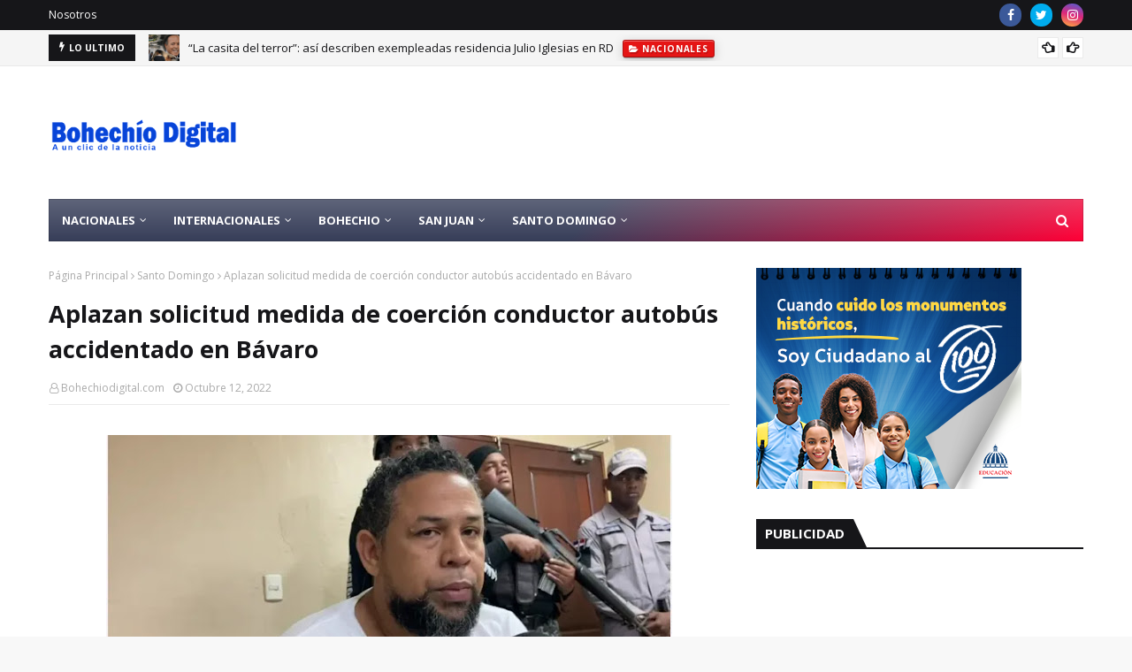

--- FILE ---
content_type: text/html; charset=utf-8
request_url: https://www.google.com/recaptcha/api2/aframe
body_size: 267
content:
<!DOCTYPE HTML><html><head><meta http-equiv="content-type" content="text/html; charset=UTF-8"></head><body><script nonce="XuhTT6NuVzTmRH7KV1aQlA">/** Anti-fraud and anti-abuse applications only. See google.com/recaptcha */ try{var clients={'sodar':'https://pagead2.googlesyndication.com/pagead/sodar?'};window.addEventListener("message",function(a){try{if(a.source===window.parent){var b=JSON.parse(a.data);var c=clients[b['id']];if(c){var d=document.createElement('img');d.src=c+b['params']+'&rc='+(localStorage.getItem("rc::a")?sessionStorage.getItem("rc::b"):"");window.document.body.appendChild(d);sessionStorage.setItem("rc::e",parseInt(sessionStorage.getItem("rc::e")||0)+1);localStorage.setItem("rc::h",'1768396168989');}}}catch(b){}});window.parent.postMessage("_grecaptcha_ready", "*");}catch(b){}</script></body></html>

--- FILE ---
content_type: text/javascript; charset=UTF-8
request_url: http://www.bohechiodigital.com/feeds/posts/default?alt=json-in-script&max-results=6&callback=jQuery1124036920287214428016_1768396165001&_=1768396165002
body_size: 29515
content:
// API callback
jQuery1124036920287214428016_1768396165001({"version":"1.0","encoding":"UTF-8","feed":{"xmlns":"http://www.w3.org/2005/Atom","xmlns$openSearch":"http://a9.com/-/spec/opensearchrss/1.0/","xmlns$blogger":"http://schemas.google.com/blogger/2008","xmlns$georss":"http://www.georss.org/georss","xmlns$gd":"http://schemas.google.com/g/2005","xmlns$thr":"http://purl.org/syndication/thread/1.0","id":{"$t":"tag:blogger.com,1999:blog-8359296514462363909"},"updated":{"$t":"2026-01-13T22:09:52.164-04:00"},"category":[{"term":"Santo Domingo"},{"term":"Nacionales"},{"term":"San Juan de la Maguana"},{"term":"Municipio Bohechío"},{"term":"Internacionales"},{"term":"Padre las Casas"},{"term":"municipio de Bohechio"},{"term":"Salud"},{"term":"Arroyo Cano"},{"term":"Deportes"},{"term":"Yaque"},{"term":"municipio Bohechio"},{"term":"Municipio de Bohechío"},{"term":"internacioanles"},{"term":"Bohechio"},{"term":"Azua"},{"term":"municipio de Bohechìo"},{"term":"internacional"},{"term":"Barahona"},{"term":"Santo  Domingo"},{"term":"Santiago de los caballeros"},{"term":"santo domino"},{"term":"Bohechío"},{"term":"Bohechiodigital.net"},{"term":"Constanza"},{"term":"Padres las casas"},{"term":"padre las casas."},{"term":"internaciones"},{"term":"Música"},{"term":"san juan de la maguana."},{"term":"Bani"},{"term":"Curiosidades"},{"term":"Haiti"},{"term":"Estados unidos"},{"term":"Michael Jackson"},{"term":"Policía Nacional"},{"term":"San Cristóbal"},{"term":"Santo Domingo:-"},{"term":"nacional"},{"term":"La Vega"},{"term":"politica"},{"term":"san cristobal"},{"term":"san juan de la maguan"},{"term":"santo domigno"},{"term":"Dajabon"},{"term":"Las pruebas nacionales tienen nuevas medidas de seguridad este año"},{"term":"SAN JOSE DE OCOA"},{"term":"San Valentín santo domingo"},{"term":"san juan  de la maguana"},{"term":"san juan de la amguana"},{"term":"santo dominggo"},{"term":"Barack Obama"},{"term":"Bonao"},{"term":"Elias Piña"},{"term":"Internacionale"},{"term":"La Guama"},{"term":"Nos Escribe"},{"term":"Quirino Ernesto Paulino Castillo"},{"term":"Santo Dominbgo"},{"term":"incendio san juan de la maguana"},{"term":"santo"},{"term":"santo domngo"},{"term":"!Feliz cumpleaños!.. Malvi Cespedes Féliz"},{"term":"\"El hombre merengue\" exhorta a sus colegas grabar esa música"},{"term":"Acuerdan alianza al servicio santo domingo"},{"term":"Danilo Medima"},{"term":"Domingo Domingo"},{"term":"Día del trabajo"},{"term":"En Bohechío"},{"term":"En San Juan de la maguana"},{"term":"Feria del Libro 2014"},{"term":"Higüey"},{"term":"Nacinales"},{"term":"Nueva york"},{"term":"Padre Las Casas: Denuncian baja producción agrícola por falta de apoyo del gobierno"},{"term":"Piensan cancelar enlace marítimo entre Puerto Rico y Santo domingo"},{"term":"Puerto Rico"},{"term":"San Francisco de Macoris"},{"term":"Santo Domingo.-"},{"term":"Sara Pepén"},{"term":"Serie del Caribe 2015"},{"term":"Tony De León San Juan de la Maguana"},{"term":"Vallejuelo"},{"term":"Viajes Ilegales"},{"term":"conavirus en RD"},{"term":"san"},{"term":"san  juan de la maguana"},{"term":"san juan de la magauna"},{"term":"san juan de la maguna"},{"term":"san juan de lla maguana"},{"term":"santo domingp"},{"term":"santo dominog"},{"term":"santo juan de la maguana"},{"term":"suben las gasolinas"},{"term":"\"Feria del Mango\" del 5 al 8 de junio 2014"},{"term":"\"La Carretera Padre Las Casas-Bohechío va\" ahora o nunca!!!.."},{"term":"\"La próxima guerra mundial estallará por el agua\""},{"term":"\"Las Fiestas Patronales de Yaque 2014\""},{"term":"\"Llegaron los mangos\" nadie me hable de comer víveres"},{"term":"\"No habrá devolución de bienes ni dinero a Quirino\""},{"term":"(Audio completo) Quirino Z101: Fueron 4 años dándole maletines llenos de \"cuarto\" Leonel Fernández"},{"term":"(El Hombre del Ñame) de un quintal"},{"term":"(Vídeo) Medina y funcionarios reaccionan alborozados porque Hazim le pide \"cuatro años más\""},{"term":"03\/12\/2015."},{"term":"149 muertos en asueto Semana Santa en RD y AL"},{"term":"2 muertos y 2 heridos accidente transito emisora católica de San Juan"},{"term":"519 casos de chikungunya"},{"term":"53 años cumple esteviernes que \"lambieron al Jefe\" dictador Trujillo"},{"term":"9 mil profesionales para el 911"},{"term":"A LAS MADRES BOHECHIENSES EN SU DÍA..."},{"term":"A los diputados sólo les falta el Día del Amor..."},{"term":"A trompadas padre mata hija por copiar clase de otra compañera"},{"term":"AMET usará alcoholímetros Semana Santa"},{"term":"ANDRES SANCHEZ"},{"term":"ASEUBO"},{"term":"Abogado de Qurino dice regresa al país en marzo y que la llamada no fue en vivo"},{"term":"Abogados Senador San Juan"},{"term":"Abren comedor UASD"},{"term":"Aclamación Popular 4 más para Danilo Medina se ciente Patronales Bohechío"},{"term":"Aclamación Popular o relección presidencial a la mitad del camino"},{"term":"Advierte riesgo se desvirtúe razón de creación Bandex"},{"term":"Advierte telefónicas deben suspender servicios a números no validados"},{"term":"Advierten negocio de venta de \"Romo\" deben cerrar jueves y Viernes Santo"},{"term":"Aguaceros inundan zonas del este del país"},{"term":"Aguaceros siguen por vaguadas hasta el sábado"},{"term":"Ahora el lío es en La Convergencia"},{"term":"Al comprar un auto usado evite que le den “gato por liebre”"},{"term":"Al menos 5.660 personas afectadas y 1.132 casas dañadas por lluvias en RD"},{"term":"Alcaldesa San Juan"},{"term":"Alicia Ortega se despiden de Antena Latina Canal 7"},{"term":"Alto ejectivo PRD encabeza nueva propuesta vicepresidencia"},{"term":"Anibal Piña"},{"term":"Anuncian para hoy aguaceros"},{"term":"Aplicarán la ley con dueños de bares si hallan menores"},{"term":"Apresan mujer le gustaba dormir en hoteles sin pagar"},{"term":"Arrestan 2 por amenaza de bomba en avión Aeropuerto las Américas"},{"term":"Arroyocanenses trabajan en Nueva York para que \"Papito\" siga"},{"term":"Asesor de Bohechío Digital recibe su cédula del presidente JCE"},{"term":"Asistencia masiva segundo día Pruebas Nacionales"},{"term":"Asociaciones EstudiantesUniversitarias Bohechío y Arroyo Cano reciben raciones alimenticias"},{"term":"Aspirante a Síndico Bohechío envía a sus compueblanos"},{"term":"Aspirante a Síndico Bohechío pide prudencia en Santa Santa"},{"term":"Aspirantes a Docentes se preparan para participar en concurso de oposición"},{"term":"Autoridades informán que van 24 los muertos en la Semana Santa"},{"term":"Avanzan a ritmo acelerado construcción de viviendas en Bohechío"},{"term":"Ayuntamiento y Asociación Mujeres Emprendedoras Festejan el día  de las Madres"},{"term":"Azua conquista torneo Regional de ajedrez"},{"term":"Azua-- Prohibido dar \"bolas\" en carretera"},{"term":"BOHECHIO CUMPLEAÑOS"},{"term":"BOHECHIO EN ESPERA DEL DESARROLLO"},{"term":"BOHECHIO UN TESORO ESCONDIDO"},{"term":"Bajan precios Gas de cocinar (GLP) y del gasoil"},{"term":"Baní-Azua"},{"term":"Batalla del 19 de Marzo en Azua"},{"term":"Becas para estudiar el idioma chino"},{"term":"Bohechienses en la capital protestan por apagones de más de 12 horas"},{"term":"Bohechío de luto murio \"Doña Chapa\""},{"term":"Bohechío la mujer más vieja con 102 años quiere  saludar al presidente Medina"},{"term":"Bánica"},{"term":"CMD levanta paro de labores por problemas en residencias médicas"},{"term":"CONFERENCIA DE MEDIO AMBIENTE"},{"term":"COVID-19"},{"term":"CUMPLEAÑOS HOY DON ALIRO DE LEÓN PIÑA"},{"term":"Calificana bsurda primer empleo"},{"term":"Calor se sentirá como si fuera de 40 grados"},{"term":"Camarógrafo NCDN canal 37"},{"term":"Capacitan empleados en el área de servicio al cliente"},{"term":"Carnaval San Juan de la maguana"},{"term":"Carreras con mercado saturado predominan en las universidades"},{"term":"Carta Quirino Ernesto Paulino que le envió a Leonel Fernández"},{"term":"Celebran con éxitos Master Class de Zumba"},{"term":"Chikungunya"},{"term":"Ciclistas recorrerán este fin de semana Bohechío"},{"term":"Claro pide a los clientes que intenten validar los celulares prepago varias veces"},{"term":"Clausuran este lunes la Feria del Libro con homenaje a Sonia Silvestre"},{"term":"Cocinar en Bohechío"},{"term":"Codia san juan de la maguana"},{"term":"Combustibles"},{"term":"Combustibles invariables"},{"term":"Combustibles registran alza de entre RD$1.60 y RD$3.30"},{"term":"Comienza el éxodo de la Semana Santa hacia sur y otras localidades"},{"term":"Comisión PRD dice: Convención va con padrón oficial 538 mil 478 votantes"},{"term":"Comité Político PLD"},{"term":"Comité Político del PLD"},{"term":"Comparsas ganadoras Carnaval San Juan"},{"term":"Compró un motor y se mató antes de llegar a su casa"},{"term":"Con los ojos puesto: puentes en el Sur temporada ciclónica"},{"term":"Concluye la XVII Feria Internacional del Libro y anuncian a Perú como país invitado para el 2015"},{"term":"Conoce los cuatro medicamentos que podrían causarte la muerte si los combinas"},{"term":"Conozca la verdadera historia de esta foto"},{"term":"Construirán Centro de Diagnósticos Avanzado en Azua"},{"term":"Continúa este martes juicio preliminar contra Félix Bautista"},{"term":"Convocan a Pruebas hoy 158 mil 495 estudiantes nivel Medio"},{"term":"Creador de Facebook se convierte en dios de “una nueva religión”"},{"term":"Crisis del PRD han causado sus derrotas"},{"term":"Cuba gana la Serie Beisbol del Caribe"},{"term":"Cuestionan Hipólito Mejía no acompañó a Abinader en caravana en San Juan"},{"term":"Cumpleaños Australia Veloz"},{"term":"Cumpleaños Bohechio"},{"term":"Cumpleaños su editor Bohechiodigital"},{"term":"Cuánta lucha por una pensión para un maestro"},{"term":"Cámara de Diputados"},{"term":"DE CUMPLEAÑOS"},{"term":"DR-CAFTA"},{"term":"DR-Cafta lleva a reto de optimizar los puertos"},{"term":"Da a conocer en Nueva York equipo encuestador “Los 6”"},{"term":"Danilo Medina Gallup-Hoy"},{"term":"Danilo Medina felicita a los periodistas"},{"term":"Danilo Medina: El Nuevo Diario"},{"term":"Danilo Medina: El presidente de la educación y la alfabetización\""},{"term":"Danilo otorga créditos ganaderos de Las Matas de Farfán"},{"term":"Danilo: No se cómo no se produjo epidemia antiguo Hospital Darío Contreras"},{"term":"Darán exámenes después de Semana Santa"},{"term":"De 51 mujer da alumbra su tercer hijo Maternidad de Los Mina"},{"term":"De cumpleaños hoy ex-Síndico de Bohechío"},{"term":"Desaparece joven Sanjuanero"},{"term":"Descontinúa alerta verde para 5 provincias incluyendo San Juan-Bohechío"},{"term":"Desde cárcel 15  de Azua"},{"term":"Detienen ambulancia  para revisarla por agentes de la DNCD y muere bebé que llevaban"},{"term":"Dice que el profesor Jhonny fue encontrado muerto"},{"term":"Dictan conferencia sobre historia y cultura de San Juan"},{"term":"Diptados envían a comisión proyecto que busca AFP entreguen 30% de los ahorros"},{"term":"Diputada Lucia medina"},{"term":"Diputada Lucía Medina entrega botiquines de primeros auxilios"},{"term":"Diputada Medina y Nolio de León coronan y entregan premios Reina Patronales Bohechío 2014"},{"term":"Diputada Minou renuncia PLD; pero no de la politica carta íntegra"},{"term":"Diputada Yomaira Medina celebra “El Día de Las Madres”"},{"term":"Diputado Collado"},{"term":"Diputado festejo a las madres en su día"},{"term":"Diputado niega acusara colegas vender regalos"},{"term":"Diputados \"quillao\" denuncia venta de órdenes de compra otorgadas festejo MADRES"},{"term":"Diputados PRM condicionan extensión de estado de emergencia por coronavirus"},{"term":"Diputados aprueban estado de emergencia por 17 días"},{"term":"Diputados de urgencia aprueban la \"controversial\" Ley Naturalización"},{"term":"Diputados reciben RD$176.9 millones en regalos madres"},{"term":"Dominicanos quieren y prefieren al preSidente Medina por transparente"},{"term":"Dos provincias en alerta roja en verde 12 incluyendo Elías Piña"},{"term":"Dr"},{"term":"Día de la mujer Bohechío"},{"term":"Día de las Madres"},{"term":"E"},{"term":"EL ASPIRANTE A SINDICO LÍDER MARíN ENTREGA SILLA DE RUEDA"},{"term":"EN CONSTANZA: ENCUENTRAN EN UN PRECIPICIO CADÁVERES DE TRES JOVENES"},{"term":"EN La Florida: Hombre corta la cabeza a su pareja y luego se ahorca"},{"term":"EN SAN JUAN: POLICÍA METE PRESO MATADOR ANCIANA JANET DE DUVAL:"},{"term":"EN YAQUE ESTUDIANTES QUEMAN NEUMÁTICOS Y PARAN EL TRANSITO POR FALTA DE LICEO"},{"term":"Educación espera que estudiantes asistan masivamente a clases este lunes"},{"term":"Educación justifica inversión millonaria pabellón en la Feria Libros"},{"term":"Educación revela que necesita 17 mil profesores para el año escolar 2015-2016"},{"term":"El 44% de la gente cree Danilo será el próximo presidente de la República"},{"term":"El 70% de los dominicanos quieren la elección de Danilo Medina para 2016"},{"term":"El 99% de estudiantes acudió a Pruebas Nacionales de Básica"},{"term":"El CDP solicita al Gobierno incluir a periodistas en programas sociales"},{"term":"El Hospital Materno resalta calidad en manejo de emergencias"},{"term":"El Palmar"},{"term":"El desorden de la ruta de guaguas Bohechío-San Juan"},{"term":"El día 17 Educación iniciará pruebas para cargos a postular"},{"term":"El juicio senador por San Juan Félix Bautista"},{"term":"El partido del \"Gallo Colorao\" PRSC convoca miembros presidencial para este domingo"},{"term":"El país acata convocatoria para cambiar la cédula"},{"term":"El país tiene sólo una semana de reservas de combustibles líquidos"},{"term":"El presidente Medina concedió créditos a productores de café Ocoa y Baní"},{"term":"El pueblo se pregunta: ¿y saben leer?"},{"term":"El rey Juan Carlos de España renunció al trono"},{"term":"El sábado 31 será escogida la reina \"Fiestas Patronales Bohechío 2014\""},{"term":"Elecciones UASD"},{"term":"Elías Piña electricidad"},{"term":"Elías Piña: Trasladan 4 pacientes con síntomas sospechosos Covid-19"},{"term":"Embajador EE.UU"},{"term":"Embarazadas"},{"term":"Empleados Agriculltura dicen que hay una mafia en la Cooperativa en San Juan"},{"term":"En Arroyo Cano:  Agradecen apoyo a su presidente pero piden más obras y empleos"},{"term":"En Arroyo Cano: Camión se vuelca y chófer sale ileso"},{"term":"En Azua: Radhamés Segura dice que que él representa la justicia y la equidad en el PLD"},{"term":"En Banía matan a tiros a 2 en un \"drink\" y luego apresa matador"},{"term":"En Bohechío apagones \"amargan la vida\" a sus residentes"},{"term":"En Bohechío la tierra del presidente la docencia se imparte en una rancheta"},{"term":"En Bohechío llegan los síntomas de la Chikungunya y muere adolescente de 13 años"},{"term":"En Bohechío vacacionistas invaden los balnearios otras queda en parques y casas"},{"term":"En Bohechío: 2 días de exhibición de Motocros sábado y domingo"},{"term":"En Bohechío: Gobierno avanza en construcción de proyecto habilitación"},{"term":"En Bohechío: Realizarán tres acto simultaneo \"Festejos a las Madres\""},{"term":"En Constanza: Perro Pitbull mata a mordidas niño 3 años una multitud enfurecida lo sacrificó"},{"term":"En España: Felipe será proclamado rey el próximo 18 de junio"},{"term":"En España: Un bohechiense forma parte nueva directiva de la Filial del Colegio Dominicano de Abogados"},{"term":"En La Florida-San Juan-Tres hombres violan una mujer en presencia de su esposo y una hija"},{"term":"En Las Yayas: Reinaldo Pared"},{"term":"En Nueva York avenida San Nicolas"},{"term":"En Padre Las Casas: Sur Futuro y el gobierno del Japón firman un acuerdo"},{"term":"En RD también el Sur es más pobre"},{"term":"En Sabana Alta :No hay agua ni para remedio"},{"term":"En Sabana Yegua: Reinaldo Pared dice PLD es el partido que mejor sintoniza con las necesidades del país"},{"term":"En San Juan TelexFREE"},{"term":"En San Juan-Bohechío instalarán agroindustria para procesar batatas"},{"term":"En San Juan. Matan hombre por el amor de una mujer"},{"term":"En San Juan: Aspirante a la presidencia PRD juramenta equipo de campaña"},{"term":"En San Juan: Conferencia “Abril"},{"term":"En San Juan: Crisis agua incide en la producción de arroz"},{"term":"En San Juan: Dan el ultimo adió a Yanet viuda Duval"},{"term":"En San Juan: Diputado Henry Merán presenta memorias del año 2012-2013"},{"term":"En San Juan: Diputado critica PRD mayoritario use símbolos del partido blanco"},{"term":"En San Juan: Diputado sí acusó colegas de vender regalos madres"},{"term":"En San Juan: Encuentran muerto hombre era hechicero"},{"term":"En San Juan: Estudiantes Arroyo Cano Campeones en juego Convivencia"},{"term":"En San Juan: Estudiantes prefieren arriesgar sus vidas"},{"term":"En San Juan: Hipólito y Abinader en el PRD Mayoritario harán marcha este domingo"},{"term":"En San Juan: Hombre intentó violar menor de edad a punta de cuchillo"},{"term":"En San Juan: JCE abrirá centros de cedulación"},{"term":"En San Juan: Mueres niña de 5 años aplastada por un camión en marcha"},{"term":"En San Juan: Mujer narra momentos amargos de cautiverio durante dos días de secuestro."},{"term":"En San Juan: Obras públicas anuncia el asfaltado de las calles distritos municipales"},{"term":"En San Juan: Oficial Policía se \"quilla\""},{"term":"En San Juan: PRD mayoritario haran marcha hoy domingo con Hipólito y Abinader"},{"term":"En San Juan: Pasean por las calles ingenieros ahorcados"},{"term":"En San Juan: Policia le da pa' bajo uno de los jovencitos que ahorcaron anciana de 72 año"},{"term":"En San Juan: Policía apresa joven 20 años asesinato empresaria de 72 años"},{"term":"En San Juan: Policía le da tiro un joven enamoró su mujer"},{"term":"En San Juan: Por instruciones del Presidente Medina"},{"term":"En San Juan: Presidente Medina ianugurará escuelas este martes"},{"term":"En San Juan: Protestan en demanda de construcción escuela y carretera."},{"term":"En San Juan: Salud Pública"},{"term":"En San Juan: Un empleado del gobierno usa la Bandera Nacional como trapo para recoger basura"},{"term":"En San Juan; Consternación encuentran ahorcada la comerciante Yanet (viuda Duval)"},{"term":"En San Juna-Bohechío: Policías reclaman les restituyan la Tarjeta Solidaridad"},{"term":"En Yaque: Síndico Danny pide 4 años"},{"term":"En el rió las cuevas encuentran Joven muerta y quemada"},{"term":"En la capital: Mujer cayó yipeta mar y se salvó de chepa"},{"term":"En total olvido"},{"term":"Encuentran cadáver sargento con un tiro en la espalda y atado de pies y manos"},{"term":"Encuentran muerto exdirector Eduación y precandidato a Síndico de San Juan"},{"term":"Enfermedad baja producción limón y empuja precios"},{"term":"Enfermeras en su día"},{"term":"Entrada Alecia Ortega desata lucha en Color Visión"},{"term":"Entre la mentira y la mediocridad"},{"term":"Era secuestrados por un brujo: Aparecen sanos y salvos madre e hijo"},{"term":"Es una vergüenza"},{"term":"Eso está raro: Dicen que el proyecto de Ley no contempla matrimonio gay"},{"term":"Especialistas participan en curso de procesamiento y control de calidad de leche materna"},{"term":"Este jueves vence plazo retirar sirenas y luces vehículos particulares"},{"term":"Este lunes inicia expedición nueva cédula a la población"},{"term":"Estudiantes Bohechío"},{"term":"Estudiantes Bohechío visitaran este viernes Feria del Libro"},{"term":"Evita que los niños se orinen en cama"},{"term":"Ex reina agrace apoyo en rally no fue seleccionada"},{"term":"Ex-Presidente Leonel Fernández"},{"term":"Ex-presidente Hipólito dirá en mayo si aspirará"},{"term":"Extienden consultas hasta la noche para atender casos Chikungunya Salud Pública"},{"term":"FAMILIA MIRTA ENTREGA COMPUTADORAS ESTUDIANTES UNIVERSITARIOS DE BOHECHIO"},{"term":"Fallece joven de Bohechío"},{"term":"Falta vitamina D"},{"term":"Familia Los Mirtha felicita a Bohechío por comportamiento Semana Santa"},{"term":"Fecha candidaturas para la \"ñoña\" entre Hipolito y Abinader se pone fea PRD mayoritario"},{"term":"Felicidades en el Día del periodista"},{"term":"Felicita a las Madres en su día"},{"term":"Feria Agropecuaria del 19 al 24 de junio  San Juan"},{"term":"Feria Internacional del Libro Santo Domingo 2014"},{"term":"Feria del Libron en su recta final con grandes ofertas"},{"term":"Fiebre chikungunya atrapa la familia directora hospital de Bohechío"},{"term":"Fin de semana largo deja varios muertos"},{"term":"Francisca Lachape"},{"term":"Francisco Xavier Mella Peña (Pichi)"},{"term":"Frank Ramírez"},{"term":"Fundacion Sur Futuro"},{"term":"Fundación Ramiro Garcia"},{"term":"Fundador de Arroyo Cano era judío sefardita: España aprueba doble nacionalidad"},{"term":"GENTE PODEROSA SABOTEA DIARIO SANJUANERO  A BARRIGAVERDE.NET"},{"term":"Gobierno avanza plan de obras Padre Las Casas y Azua"},{"term":"Gobierno congela los precios de los combustibles para la próxima semana"},{"term":"Gobierno entrega 7 autobuses para estudiantes de San Juan"},{"term":"Gobierno entrega aporte para saneamiento ambiental Bohechío y el región Sur"},{"term":"Gobierno transformará  San Juan"},{"term":"Gobierno: quita varios sorteos de loteria"},{"term":"Graban patrulla Policías tomando alcohol"},{"term":"Gran pesar por muerte de la cantante Sonia Silvestre"},{"term":"Gremios periodisticos lamentan muertes Napoleón Rojas y Francis Montilla"},{"term":"Gremios: Solicitan $12 mil pesos como salario empleados pùblico"},{"term":"Guayuyal"},{"term":"HOY CUMPLEAÑOS PRIMER SINDICO ARROYO CANO"},{"term":"Hacer gestiones para traer al país cadaver de Monkey Black"},{"term":"Hackean correo Bohechiodigital"},{"term":"Hackean cuenta Anibal Piña"},{"term":"Haitianos piden renuncia de Michel Martelly"},{"term":"Hato Mayor"},{"term":"Hay pero que calor!!!...Continuarán las temperaturas calurosas"},{"term":"Hay pero que calor!!!...Pero mucho calor"},{"term":"Higuey"},{"term":"Hipolito Mejía dice que en agosto tendrá un nuevo partido"},{"term":"Hipólito Mejía"},{"term":"Hipólito Mejía desmiente acuerdo político con Miguel Vargas"},{"term":"Hipólito Mejía no descarta ir tras la \"ñoña\" otra vez \"discurso íntegro de hoy\""},{"term":"Hipólito Mejía reitera a Miguel Vargas saque su familia de propuestas políticas"},{"term":"Hipólito considera Leonel debe aclarar acusaciones de Quirino"},{"term":"Hipólito dirá próximo miércoles 21 si será candidato de Convergencia 2016"},{"term":"Hospital Municipal de Bohechío listo para asistencia en Semana Santa"},{"term":"Hoy es martes 13 día de \"brujería\" según los \"brujologos\""},{"term":"INVITACIÓN: ENCUENTRO SANJUANEROS PARA ESTE DOMINGO"},{"term":"Igualito que aquí: Fiscal dominicana New Jersey arrestos 3 niños por torturar un gato"},{"term":"Inauguran mercado de productores de Magueyal-Azua"},{"term":"Incautan 377 vehículos por música a alto volumen"},{"term":"Incendian neumáticos en la entrada de Bohechío"},{"term":"Increíble"},{"term":"Inician cosecha de 4 más millones quintales tomate en la región sur"},{"term":"Iniciran construcción carretera Chalona-El Rosario"},{"term":"Inspeccionarán si hubo daños en edificaciones tras sismo"},{"term":"Italia cerrará su embajada en Santo Domingo"},{"term":"JMAUTOS"},{"term":"Jefe policial niega suspensión Tarjeta Solidaridad a sus miembros"},{"term":"Joven 16 años mata hermano 18"},{"term":"Juan Santiago"},{"term":"KENIA"},{"term":"Kinito: El hombre merengue “Tímido en la política”"},{"term":"LA ELECTA REINA SOÑÓ CON SER REINA DE BOHECHIO"},{"term":"LA GUAMA EN EL OLVIDO DEL GOBIERNO"},{"term":"LO QUE VIENE DESDE ESTE LUNES POR COLOR VISIÓN"},{"term":"La Chikungunya"},{"term":"La Cámara de Diputados"},{"term":"La Romana"},{"term":"La Romana.DOCTORA POR COMPRAR HIJO RECIEN NACIDA"},{"term":"La UASD en buenas manos."},{"term":"La automedicación puede agravar virus"},{"term":"La banda armada asesinó a Orlando Martínez"},{"term":"La cantante Sonia Silvestre su estado de salud es delicado"},{"term":"La enfermedad de los riñones puede prevenirse"},{"term":"La ex-Reyna de Bohechío favorita para ganan corsurso este jueves diran la ganadora"},{"term":"La izquierda dominicana"},{"term":"La magia de la luz llega a Las Cañitas-Padre Las Casas"},{"term":"La mejor madre...."},{"term":"La popularidad Presidente Medina sigue ascendiendo de acuerdo encuesta Gallup-Hoy:"},{"term":"La presidencia del PRD no se negocia dice Miguel Vargas"},{"term":"La protesta de abril 1984"},{"term":"La tierra tembla  6.0 grados segùn Sismología UASD"},{"term":"La vice llama al PLD sumarse campaña ‘chikunyunya’"},{"term":"Las Yayas."},{"term":"Las bromas al 911: Solicitud de cervezas y pizzas"},{"term":"Las clínicas duplican febriles; solo falta una provincia por tener casos chikungunya"},{"term":"Las gasolinas: siguen en alto aumentan RD$2.40"},{"term":"Le dan un tiro en el pene hombre en San Juan"},{"term":"Leonel fernandez y Danilo Medina"},{"term":"Leonel: Orgulloso por ataques del narco"},{"term":"Liceo de Bohechío"},{"term":"Listo para arrancan el sábado 31 Sistema de Emergencias 911"},{"term":"Los \"vientos\" que empujan a Leonel Fernández"},{"term":"Los colores de Domingo Batista"},{"term":"Los precios de todos los combustibles siguen igual"},{"term":"Luis de León: Fuerza Boschista llama aspirantes a la prudencia"},{"term":"Luz Sánchez y Oscar Comas Sánchez"},{"term":"MUERE BOHECHIENSE EN LA CAPITAL \"PALETA\" SU CADÁVER LLEGA EN LA NOCHE"},{"term":"MUERE PADRE TESORERO AYUNTAMIENTO DE YAQUE"},{"term":"Madre de Bohechío de regocijo en su día"},{"term":"Mantienen alerta de la mitad de las provincias país por inundaciones"},{"term":"Mary Peláez está en libertad"},{"term":"Matan hombre y lo cuelgan árbol en parque"},{"term":"Matan policia"},{"term":"Mayra Alejandra y Gabriel García Márquez"},{"term":"Melido Mercedes san juan"},{"term":"Menen Abreu"},{"term":"Mia Cepeda amantando artista urbano en la playa"},{"term":"Miguel y Raymond agradecen al presidente por escuchar sus demandas."},{"term":"Ministro de Obras Públicas visita este viernes San Juan"},{"term":"Modelo de Bohechío necesita apoyo de su gente para ganan concurso"},{"term":"Monte plata"},{"term":"Muere José Feliciano"},{"term":"Muere bachatero Barahonero \"Pata de Leche\""},{"term":"Muere chófer en Yaque"},{"term":"Muere el Padre Ramoncito"},{"term":"Muere en Bohechío madre ex-regidora PLD"},{"term":"Muere en un accidente de tránsito el cantante Cheo Feliciano"},{"term":"Muere ex director de Presupuesto y alto dirigente PLD"},{"term":"Muere padre del periodista Edgar Valenzuela"},{"term":"Muicipio de Bohechío"},{"term":"Mujeres de Bohechío"},{"term":"Multitud intenta linchar a supuesto atracador"},{"term":"Médicos en operativo de Chikungunya en Bohechío"},{"term":"Nacionale"},{"term":"Nadie recordó este 4 junio"},{"term":"Neiba"},{"term":"Neiba: Es el pueblo más afectado chinkungunya con un 47 %"},{"term":"Nicolás Mateono habrá enfrentamiento entre Danilo y Leonel"},{"term":"No hay fiscalizador en Vallejuelo"},{"term":"No quieren sepultar cadáve mujer muerta hace días dicen esta viva"},{"term":"Nolio"},{"term":"Nombrar una mujer a dirigir la Policía en el Sur"},{"term":"Nuestra Belleza Latina 2015."},{"term":"Nuestro río Yaque del Sur está moribundo"},{"term":"Obama ve una \"vergüenza\" que las mujeres sigan ganando menos que los hombre"},{"term":"Obama: 'Los derechos civiles abrieron nuevas puertas a los negros"},{"term":"Obispo de San Juan: Apoya iniciativa del Presidente Medina sobre la naturalización"},{"term":"Obispo de San Juan: Dice construir muro en la frontera es una vergüenza e inaceptable"},{"term":"Obrero gana apartamento de Yaque"},{"term":"Olivo De León"},{"term":"Origen del Día del Periodista"},{"term":"Orlando"},{"term":"PARA INTERROGARLO CITAN DIPUTADO SAN JUAN"},{"term":"PARQUE MIRADOR SUR---"},{"term":"PLD BOHECHIO"},{"term":"PLD Y TONY DE LEON ALEGRAN LA VIDA A LAS MADRES DE BOHECHIO"},{"term":"PLD decepcionados por apoyar diputado"},{"term":"PLD se reunirá este lunes"},{"term":"POLICÍA INFORMA COMO AMETRALLO AL SICARIO \"VANTROY\""},{"term":"PRD INSCRIPCIONES ELEGIR DIRECCIONES MUNICIPALES"},{"term":"PRD MAYORITARIO Luis Abinader"},{"term":"PRD Y EL PLD REALIZAN ACTIVIDADES PROCELITISTAS EN SAN JUAN."},{"term":"PRD adelanta celebración convención ordinaria; será el 20 de este mes"},{"term":"PRD aun no da a conocer fecha de su convencion en San Juan y Bohechío"},{"term":"PRD.  Cherry Encarnación"},{"term":"PREPARAN OFERTA DE VIVIENDAS PARA AGRÓNOMOS"},{"term":"PRM SANTO DOMINGO"},{"term":"PROGRAMA ACTIVIDADES FIESTAS PATRONALES BOHECHIO 2014"},{"term":"PRONOSTICAN AGUACEROS"},{"term":"PRSC se reúne con presidente Falcondo para escuchar explicaciones sobre Loma Miranda"},{"term":"Pacheco y Lovatón buscan unificar al PRD"},{"term":"Pacientes sintomas similares al chikungunya abarrotan los hospitales"},{"term":"Para hoy y mañana lluvias con truenos sobre el país"},{"term":"Paralizan el tránsito  Barahona"},{"term":"Pasaportes se sacarán sin actas de nacimiento"},{"term":"Patronales Bohechio 2014"},{"term":"Periodista dice dirigente PRSC le quiere arranca la cabeza"},{"term":"Periodistas y presuntos estudiantes heridos CDP"},{"term":"Periódico británico \"The Guardian\" publica denuncia Quirino-Leonel"},{"term":"Piden al Presidente Danilo Medina la construcción carretera Los Severinos"},{"term":"Plazas vacantes para profesores de Educación"},{"term":"Policía"},{"term":"Policía Nacional Santiago y el Ministerio Público Fue por un juego de ‘palé’ dos haitianos colgaron a otro"},{"term":"Policía Padre Las Casas"},{"term":"Policía confirma esposa mató profesor 29 puñaladas en su cama"},{"term":"Policía mata 6 este domingo presuntos delincuentes"},{"term":"Policía retiene periodistas por \"robo\" celular embajador haitiano"},{"term":"Políticos invitan a cambiar de residencia para que voten en Bohechío"},{"term":"Por ceslos mujer le da 7 puñaladas a su pareja y luego se ahorca en Bani"},{"term":"Por mal uso del 911 hay 17 personas presa"},{"term":"Por tercer año consecutivo reciben reconocimiento Gold Crown"},{"term":"Por una buena causa se hace foto con su esposo"},{"term":"Porque sus amigos lo criticaban hombre se prendió fuego y murio"},{"term":"Posponen otra vez diálogo con Haití"},{"term":"Pre-candidato a Diputado San Juan-Bohechío pide reflexión para la Semana Mayor"},{"term":"Precandidatos Síndico PRM"},{"term":"Premio Humanitario 2014"},{"term":"Premios cristianos “El Galardón 2014”"},{"term":"Presentaran obra “Hágase la Mujer”"},{"term":"Presidenta Jovenes de Bohechío: dice que Yomaira Medina brilla en el firmamento político y social sanjuanero"},{"term":"Presidenta de ASOMUCOBO pide reflexionar en Semana Santa"},{"term":"Presidente Danilo Medina dice en su momento hablará sobre la reelección"},{"term":"Presidente Danilo Medina el mejor valorado"},{"term":"Presidente Danilo Medina nombra a su cuñado como viceministro de Minería"},{"term":"Presidente Danilo Medina pide evitar excesos durante Semana Santa"},{"term":"Presidente Medina  destaca papel secretarias en sociedad"},{"term":"Presidente Medina confirmó hoy que está afectado por una dermatitis"},{"term":"Presidente Medina expresa preocupación por auge de la chikungunya y ordena una jornada en todo el país este viernes"},{"term":"Presidente Medina inaugura 15 escuelas incluyendo 2 en Arroyo Cano"},{"term":"Presidente Medina no hizo visita sorpresa este domingo por gripe"},{"term":"Presidente Medina: Valora sacrificio"},{"term":"PresidenteDanilo Medina recibió la nueva cédula"},{"term":"Primer Ministro haitiano valora proyecto de ley de naturalización"},{"term":"Primer boletín del COE reporta 8 muertos"},{"term":"Primera dama inicia este martes el festejo \"Madre Ejemplar\" en todo el país"},{"term":"Pro Consumidor alerta pilas juguetes afectan la salud"},{"term":"Profesional pide empleo con cartelón para no robar ni vender drogas"},{"term":"Profesor cae muerto dando clase"},{"term":"Profesores con pérdidas millonarias Educación no reporta subsidios por enfermedad"},{"term":"Profesores se \"queman\""},{"term":"Prohibido de venta chips de celulares en las calles"},{"term":"Prohíben paso de vehículos pesados desde el Jueves Santo"},{"term":"Propone empresas comunitarias oferten desayuno escolar. Nicolas Mateo"},{"term":"Proponer Presidente Medina carretera Cibao-Sur por Arroyo Cano-San Juan"},{"term":"Protestan frente al Palacio; reclaman Gobierno construya casas a bajo costo San Juan"},{"term":"Prudencia ante todo"},{"term":"Puerto Pata"},{"term":"Puerto Plata Conavirus-covid-19"},{"term":"QUE ACUSA LEGISLADORES VERDEN REGALOS MADRES"},{"term":"Queman joven con ácido del Diablo junto a familiares"},{"term":"Quirino Paulino"},{"term":"RECONOCEN AYUNTAMIENTO DE SAN JUAN EN EXPO MUNICIPIO 2014"},{"term":"REINA QUIERE ENTREVISTARSE PRESIDENTE MEDINA-PIDE CARRETERA CIBAO-SUR POR BOHECHIO"},{"term":"Rafael Leónidas Trujillo"},{"term":"Rayo mata a menor de 13 años en San Juan; consterna comunidad"},{"term":"Realiza consultas para candidatura a senador"},{"term":"Realizarán San Juan"},{"term":"Rebú Fiestas Patronales San Juan 2014 deja más de 30 personas heridas"},{"term":"Reclaman inició construcción carretera Cibao-Sur"},{"term":"Rector juramenta directora CURO-UASD"},{"term":"Regularización de extranjeros inicia hoy en 12 provincias incluyendo San Juan-Bohechío"},{"term":"Remedios naturales contra las hemorroides"},{"term":"Remedios para eliminar los callos en los pies"},{"term":"Rep. Dom. está entre países con más homicidios"},{"term":"Reportan 33 muertos durante la Semana Mayor; cuatro más que el año pasado"},{"term":"República Dominicana"},{"term":"Revolución de Abril 65"},{"term":"Roban carro periodista"},{"term":"Romeo se lleva Lo Nuestro"},{"term":"SAN JUAN UASD"},{"term":"SANTO DOMINMGO"},{"term":"SIN se mueve a Color Visión"},{"term":"Salud Publica dice:  \"Polio virus salvaje\" no representa peligro para el país"},{"term":"Salud Pùblica entrega Tallimetros y Balanzas para las Unidades Atención Primarias."},{"term":"Salud Pùblica revela que hay 32"},{"term":"Salud Pública anuncia campaña de prevención de fiebre Chikungunya"},{"term":"San Juan de la"},{"term":"San Juan de la Maguana            Museo Orlando Martínez"},{"term":"San Juan de la Mguana"},{"term":"San Juan de la maguana agro-mercado Inespre Jorge  Radhames  Zorrilla  Ozuna"},{"term":"San Juan de laMaguana"},{"term":"San Juan: claman por justicia por asesinato empresaria"},{"term":"San Valentín no escapó a la violencia"},{"term":"Santo Dgoomin"},{"term":"Santo Doming"},{"term":"Santo Domingo ruidos"},{"term":"Se acabaron los reclamos \"Loma Miranda\" fue aprobado sea un Parque Nacional"},{"term":"Se acerca fin de clases"},{"term":"Se agudiza conflicto con inquilino CDP"},{"term":"Se incrementan cirugías de senos y glúteos a homosexuales"},{"term":"Se moviliza hoy el país contra la chikungunya"},{"term":"Se nos fue el conconete"},{"term":"Se registran 20 muertes en lo que va de Semana Santa en RD"},{"term":"Seccional CDP se solidariza el personal noticiero Mundo Visión canal 9"},{"term":"Secuestran"},{"term":"Semana Santa transcurre sin hechos lamentables"},{"term":"Senado de Miami aprueba el uso marihuana baja en psicoactivo"},{"term":"Senador Bautista aclara su proyecto no contempla parejas del mismo sexo se case"},{"term":"Senador gobiernita pide que le den \"pa` bajo\" a los sicarios"},{"term":"Senador por San Juan: contrademandará al escritor Andrés L. Mateo"},{"term":"Sequia en San Juan de la Maguana"},{"term":"Señera de 32 años alumbra sextillizos"},{"term":"Si el pueblo quiere que Danilo continúe"},{"term":"Sicario revela que cobró RD$400 mil por matar sobrina Presidente CMD"},{"term":"Sicote o \"bomba atomica\": Los pies de un hombre"},{"term":"Sigue desaparecido joven San Juan"},{"term":"Sigue y sigue Danilo Medina...."},{"term":"Sin respiro político dos años después de elecciones 2012"},{"term":"Sistema 9.1.1 Policía"},{"term":"Soberanía"},{"term":"Solo 5 de 18 productos protegidos en DR-CAFTA entrarán al libre comercio 2015"},{"term":"Sortean Cancha-Multiuso de Buena Vista-Yaque"},{"term":"Su editor Bohechio Digital de cumpleaños"},{"term":"Suben RD$3.20 al galón de gasolina y RD$1.80 al gasoil"},{"term":"Suben a dos provincias a alerta amarilla; 11 se mantienen en verde"},{"term":"Suben las gasolinas RD$ 2.00 y 2.10 pesos"},{"term":"Sugieren ingerir líquido y vestir ligero por calor"},{"term":"Sugieren la carretera Cibao-Sur por Yaque-Bohechío-Padre Las Casas-Constanza"},{"term":"Sur Futuro apuesta a la calidad de vida"},{"term":"Síndico Bohechío"},{"term":"Sólo cuatro pisos de la Torre del Estudiante están \"habitables\""},{"term":"TELEXFREE"},{"term":"Teatro de calle educa y entretiene al público en la Feria del Libro"},{"term":"Tecnología"},{"term":"Telecomunicaciones en RD mueve un mar de dinero"},{"term":"Temblor de tierra de 4.6 grados provoca pánico en RD"},{"term":"Todavía no se sabes nada de las Fiestas Patronales Bohechío 2014"},{"term":"Todo está listo para arrancar el sistema 9-1-1"},{"term":"Tres personas mueren San Juan"},{"term":"UASD SAN JUAN DE LA MAGUANA"},{"term":"UNAP-BOHECHIO ORIENTA SOBRE LA ENFERMEDAD CHIKUNGUNYA"},{"term":"Un días lluviosos... ¿Cómo proteger el cabello"},{"term":"Una campaña represiva facilitó la llegada de Trujillo al poder"},{"term":"Una empresa telefónica que estafa a sus clientes Viva"},{"term":"Una estatua Para Bohechío"},{"term":"Una inmunidad parlamentaria para los Funcionarios Públicos?"},{"term":"Vacunan perros y gatos en Bohechío"},{"term":"Venden la casa más cara de Estados Unidos por 147 millones de dólares"},{"term":"Video- Rompe Tarima Juan Carlos de gira en el país"},{"term":"Video-El “pique” que cogió sanjuanero Radhamés Segura entrevista canal 11"},{"term":"Viernes 25 de abril"},{"term":"Ya es ley contronversial sobre naturalización"},{"term":"Yaque y Arroyo Cano"},{"term":"Yaquenses harán protesta el rió no tiene agua lo ataja Presa Palomino"},{"term":"abnegación y amor sin límites de las madres"},{"term":"acto a  Sánchez en su día.."},{"term":"ancianos y niños son más vulnerables a la chikungunya"},{"term":"antes de morir"},{"term":"apartamentos"},{"term":"argentina-bohechio"},{"term":"arroyocano"},{"term":"atrapa supuestos ladrones en flagrante delito"},{"term":"bohechiodigital@gmail.com...13\/5\/201"},{"term":"boulevar y otros"},{"term":"canal 9"},{"term":"chofer Bohechio sufre quemadura"},{"term":"cinco muerto personas en dos días;"},{"term":"con carreteras"},{"term":"con fuertes vientos contrarios a una posible candidatura presidecial"},{"term":"con una pela de apagones"},{"term":"cuerpo de Bomberos San Juan de la Maguana"},{"term":"cólera Barahona"},{"term":"damnificados George en San Juan piden casas"},{"term":"darán luz 24 horas Buena Vista-Yaque"},{"term":"de Bohechío del distrito municipal de Yaque"},{"term":"desayuno escolar"},{"term":"dice que ganarán al PLD en 2016"},{"term":"dirigente del Partido Revolucionario Moderno (PRM)"},{"term":"donar sangre"},{"term":"dos presos dirigían  estafa a través de llamadas telefónicas"},{"term":"empresario naviero Aníbal Piña"},{"term":"enfrentamiento a tiros..."},{"term":"entre ella Elías Piña"},{"term":"es el municipio de Elias Piña"},{"term":"están triste en Color Visión"},{"term":"exigen un aumento en el monto de las pensiones"},{"term":"factor pronóstico en cáncer de próstata"},{"term":"fotógrafo sufre accidente tránsito"},{"term":"frank Ramirez san juan de la maguana"},{"term":"hermanas mirabal"},{"term":"hipolito Mejia y Roberto Cavada"},{"term":"hombre quemó su hijo"},{"term":"hospital San Juan"},{"term":"http:\/\/www.blogger.com\/img\/blank.gif"},{"term":"http:\/\/www.blogger.com\/img\/blank.gifhttp:\/\/www.blogger.com\/img\/blank.gif"},{"term":"internaciona20 electrocutados al caer cable carroza carnaval de Haití"},{"term":"jce santo domingo"},{"term":"juicio senador Félix Bautista"},{"term":"juicio senador san juan Félix Bautista"},{"term":"juicio senador san juan felix bautista"},{"term":"juramenta equipo campaña Bohechío y San Juan"},{"term":"l Listí"},{"term":"la emisora Zol 106.5 po"},{"term":"liberan y cobran un millón de pesos a joven en Bahoruco"},{"term":"llama a la prudencia en Semana Santa"},{"term":"los latinos y los gays'"},{"term":"luego de 4 días"},{"term":"m"},{"term":"medidas preventivas en esta  Semana Santa"},{"term":"mexico"},{"term":"muere madre profesor Bohechio"},{"term":"muere periodista de azua"},{"term":"muerte patricio Matías Ramón Mella"},{"term":"muerte prof. Adames"},{"term":"mujer habría salido a Elías Piña a pagar RD$300 mil para viaje ilegal"},{"term":"más pobre del país"},{"term":"neyba"},{"term":"nolio de leon bohechio"},{"term":"o pide hacer un foro para tratar problemas Bohechío"},{"term":"osario"},{"term":"padre las casasGobierno Anuncia construcción Carretera Padre Las Casas-Bohechío y otras obras"},{"term":"paro medico"},{"term":"parque en abandono bohechio"},{"term":"partidos y nueva cédula dominaron la red socia"},{"term":"perdernales"},{"term":"pero cierto..Roban motor al jefe Robos en la sede policial de Barahona"},{"term":"pero qué calor!.."},{"term":"piedras en riñones"},{"term":"piensa irse del país"},{"term":"placa motocicletas"},{"term":"plazas"},{"term":"por falta de profesores"},{"term":"ppadre las casas"},{"term":"premio de la juventud"},{"term":"presidente Danilo Medina"},{"term":"presidente Medina"},{"term":"presidente del CDP Colegio Dominicano de Periodista"},{"term":"producción de pollos se ciente a $35"},{"term":"profesor José francisco adame"},{"term":"puerto plata"},{"term":"queman neumáticos por falta de profesores"},{"term":"reclaman les paguen construcción"},{"term":"reconoce en acto Orlando Martinez"},{"term":"recorre municipio y sectores en busca de solución a los problemas"},{"term":"reelegir a Danilo Medina"},{"term":"salud publica rd"},{"term":"salva su vida de milagro guardia le destruye motocicleta"},{"term":"samto domingo"},{"term":"san juan"},{"term":"san juan de de la maguana"},{"term":"san juan de l amaguana"},{"term":"san juan de la amaguana"},{"term":"san juan de la maghuana"},{"term":"san juan de la magiuana"},{"term":"san juan de la maguana carretera"},{"term":"san juan de la maguanguana"},{"term":"san juan de la maguanos"},{"term":"san juan de la maguiana."},{"term":"san juan de maguana"},{"term":"san juan dela maguana"},{"term":"santo domingo Facebook"},{"term":"santo domingo Leonel Fernández"},{"term":"santo domingo peregrino"},{"term":"santo domingo-sica"},{"term":"santo domingop"},{"term":"santo domingpo"},{"term":"santo domiongo"},{"term":"santo domoingo"},{"term":"santo domongo"},{"term":"santo fomingo"},{"term":"santo mingo"},{"term":"santodomingo"},{"term":"sato domingo"},{"term":"se puede lograr"},{"term":"seis estatuillas"},{"term":"senador San Juan Félix Bautista"},{"term":"silicona"},{"term":"sindico bohechio"},{"term":"sn mn"},{"term":"tan dominicana como la Duarte de Santo Domingo"},{"term":"toca puerta en Bohechío"},{"term":"tomada en plena guerra 1965-VIDEO"},{"term":"tragedia Azua-Barahona"},{"term":"tronadas por onda tropical"},{"term":"uasd-faprouasd"},{"term":"un héroe poco conocido del 14 de junio"},{"term":"venezuela"},{"term":"willy abreu"},{"term":"¡Ay"},{"term":"¡Ni la iglesia se salva! Ladrones sustraen motor del Arzobispado"},{"term":"¡Quién como una madre!..."},{"term":"¡Sombrero hecho de concón dominicano!"},{"term":"¡Yomaira va y con fuerza! valora enfrentar al Senador"},{"term":"º"},{"term":"¿Cuantos cuesta una candidatura a Síndico o a Diputado?..."},{"term":"¿Feliz Día del Trabajo?"},{"term":"¿Por que \"hedía\"?.. Sepultar mujer que se creía estaba viva"},{"term":"¿Por qué es malo lavar el pollo?"},{"term":"¿Quirino obligó a Anthony Santos a cantarle a sus vacas?"},{"term":"¿Usted sabes si los “celulares macos”  están a nombre suyo y de otras personas?"},{"term":"“El Amiguito” Jochy Hernández"},{"term":"“FUEGO A LA LATA”"},{"term":"“Nuevo Boca de Cachón”"}],"title":{"type":"text","$t":"Bohechíodigital.com, R.D "},"subtitle":{"type":"html","$t":"Desde la región sur Bohechío,, R.D."},"link":[{"rel":"http://schemas.google.com/g/2005#feed","type":"application/atom+xml","href":"http:\/\/www.bohechiodigital.com\/feeds\/posts\/default"},{"rel":"self","type":"application/atom+xml","href":"http:\/\/www.blogger.com\/feeds\/8359296514462363909\/posts\/default?alt=json-in-script\u0026max-results=6"},{"rel":"alternate","type":"text/html","href":"http:\/\/www.bohechiodigital.com\/"},{"rel":"hub","href":"http://pubsubhubbub.appspot.com/"},{"rel":"next","type":"application/atom+xml","href":"http:\/\/www.blogger.com\/feeds\/8359296514462363909\/posts\/default?alt=json-in-script\u0026start-index=7\u0026max-results=6"}],"author":[{"name":{"$t":"Simeón Alcántara V."},"uri":{"$t":"http:\/\/www.blogger.com\/profile\/15028588667635839004"},"email":{"$t":"noreply@blogger.com"},"gd$image":{"rel":"http://schemas.google.com/g/2005#thumbnail","width":"32","height":"24","src":"http:\/\/bp0.blogger.com\/_4TpnDMl_AoQ\/SHYxSR1ntfI\/AAAAAAAAAAM\/B3w761RfmUI\/S220\/P8050204(1).JPG"}}],"generator":{"version":"7.00","uri":"http://www.blogger.com","$t":"Blogger"},"openSearch$totalResults":{"$t":"38553"},"openSearch$startIndex":{"$t":"1"},"openSearch$itemsPerPage":{"$t":"6"},"entry":[{"id":{"$t":"tag:blogger.com,1999:blog-8359296514462363909.post-3728415620722820277"},"published":{"$t":"2026-01-13T15:39:00.003-04:00"},"updated":{"$t":"2026-01-13T15:40:45.866-04:00"},"category":[{"scheme":"http://www.blogger.com/atom/ns#","term":"Nacionales"}],"title":{"type":"text","$t":"“La casita del terror”: así describen exempleadas residencia Julio Iglesias en RD"},"content":{"type":"html","$t":"\u003Cdiv style=\"text-align: justify;\"\u003E\u003Cdiv class=\"separator\" style=\"clear: both; text-align: center;\"\u003E\u003Ca href=\"https:\/\/blogger.googleusercontent.com\/img\/b\/R29vZ2xl\/[base64]\/s1200\/1aca72f0-7b57-44c5-8a77-8725890f687a-1200x675.png\" style=\"margin-left: 1em; margin-right: 1em;\"\u003E\u003Cimg border=\"0\" data-original-height=\"675\" data-original-width=\"1200\" height=\"360\" src=\"https:\/\/blogger.googleusercontent.com\/img\/b\/R29vZ2xl\/[base64]\/w640-h360\/1aca72f0-7b57-44c5-8a77-8725890f687a-1200x675.png\" width=\"640\" \/\u003E\u003C\/a\u003E\u003C\/div\u003E\u003Cspan style=\"font-family: arial; font-size: large;\"\u003E\u003Cbr \/\u003E\u003C\/span\u003E\u003C\/div\u003E\u003Cdiv style=\"text-align: justify;\"\u003E\u003Cspan style=\"font-family: arial; font-size: large;\"\u003ESanto Domingo.-El mundo del espectáculo se vio sacudido tras la publicación de una investigación de eldiario.es, en colaboración con Univisión Noticias, que revela que dos mujeres que trabajaron para Julio Iglesias lo acusan de presunto acoso y agresión sexual ocurridos en 2021.\u0026nbsp;\u003C\/span\u003E\u003C\/div\u003E\u003Cdiv style=\"text-align: justify;\"\u003E\u003Cspan style=\"font-family: arial; font-size: large;\"\u003E\u003Cbr \/\u003E\u003C\/span\u003E\u003C\/div\u003E\u003Cdiv style=\"text-align: justify;\"\u003E\u003Cspan style=\"font-family: arial; font-size: large;\"\u003E\u0026nbsp;Las denunciantes son una empleada del servicio doméstico y una fisioterapeuta, quienes aseguran haber trabajado en régimen interno en las residencias del cantante en República Dominicana y Bahamas.\u0026nbsp;\u003C\/span\u003E\u003C\/div\u003E\u003Cdiv style=\"text-align: justify;\"\u003E\u003Cspan style=\"font-family: arial; font-size: large;\"\u003E\u003Cbr \/\u003E\u003C\/span\u003E\u003C\/div\u003E\u003Cdiv style=\"text-align: justify;\"\u003E\u003Cspan style=\"font-family: arial; font-size: large;\"\u003EUna de ellas tenía 22 años al momento de los hechos denunciados.\n\nInvestigación judicial en curso\nA raíz de estas denuncias, la Fiscalía de la Audiencia Nacional de España abrió diligencias de investigación penal tras una denuncia presentada el pasado 5 de enero contra el artista.\n\nSegún informaron fuentes fiscales a la agencia EFE, el Ministerio Público mantiene abiertas diligencias de carácter preprocesal y bajo secreto, con el objetivo de determinar el alcance de los hechos denunciados.\n\nDebido al carácter reservado de la investigación, la Fiscalía no ha precisado qué delitos concretos se están investigando.\u0026nbsp;\u003C\/span\u003E\u003C\/div\u003E\u003Cdiv style=\"text-align: justify;\"\u003E\u003Cspan style=\"font-family: arial; font-size: large;\"\u003E\u003Cbr \/\u003E\u003C\/span\u003E\u003C\/div\u003E\u003Cdiv style=\"text-align: justify;\"\u003E\u003Cspan style=\"font-family: arial; font-size: large;\"\u003EPosición del Gobierno español\u0026nbsp;\u003C\/span\u003E\u003C\/div\u003E\u003Cdiv style=\"text-align: justify;\"\u003E\u003Cspan style=\"font-family: arial; font-size: large;\"\u003ETras conocerse la investigación periodística, el Gobierno español manifestó su respaldo a que el caso se investigue “hasta el final” para que no exista “ningún espacio de impunidad”.\u0026nbsp;\u003C\/span\u003E\u003C\/div\u003E\u003Cdiv style=\"text-align: justify;\"\u003E\u003Cspan style=\"font-family: arial; font-size: large;\"\u003E\u003Cbr \/\u003E\u003C\/span\u003E\u003C\/div\u003E\u003Cdiv style=\"text-align: justify;\"\u003E\u003Cspan style=\"font-family: arial; font-size: large;\"\u003E\u0026nbsp;La portavoz del Gobierno y ministra de Inclusión, Seguridad Social y Migraciones, Elma Saiz, afirmó en la rueda de prensa posterior al Consejo de Ministros que el Ejecutivo “no va a mirar hacia otro lado” ante denuncias de violencia, acoso o agresión contra mujeres.\u0026nbsp;\u003C\/span\u003E\u003C\/div\u003E\u003Cdiv style=\"text-align: justify;\"\u003E\u003Cspan style=\"font-family: arial; font-size: large;\"\u003E\u003Cbr \/\u003E\u003C\/span\u003E\u003C\/div\u003E\u003Cdiv style=\"text-align: justify;\"\u003E\u003Cspan style=\"font-family: arial; font-size: large;\"\u003ESaiz recordó el compromiso “contundente, firme y rotundo” del Gobierno frente a este tipo de conductas, aunque evitó pronunciarse sobre una eventual retirada de la Medalla de Oro al Mérito en las Bellas Artes, concedida a Iglesias en 2010.\u0026nbsp;\u003C\/span\u003E\u003C\/div\u003E\u003Cdiv style=\"text-align: justify;\"\u003E\u003Cspan style=\"font-family: arial; font-size: large;\"\u003E\u003Cbr \/\u003E\u003C\/span\u003E\u003C\/div\u003E\u003Cdiv style=\"text-align: justify;\"\u003E\u003Cspan style=\"font-family: arial; font-size: large;\"\u003E\u0026nbsp;En tanto que la ministra de Igualdad española, Ana Redondo, subrayó en la red social X que “ante el machismo no se puede mirar hacia otro lado” y confió en que la investigación llegue hasta el final, siempre respetando la presunción de inocencia.\n\n“Cuando no hay consentimiento, hay agresión”, afirmó Redondo, quien agradeció a las mujeres que alzan la voz frente a estas situaciones.\u0026nbsp;\u003C\/span\u003E\u003C\/div\u003E\u003Cdiv style=\"text-align: justify;\"\u003E\u003Cspan style=\"font-family: arial; font-size: large;\"\u003E\u003Cbr \/\u003E\u003C\/span\u003E\u003C\/div\u003E\u003Cdiv style=\"text-align: justify;\"\u003E\u003Cspan style=\"font-family: arial; font-size: large;\"\u003EReacciones políticas encontradas\u0026nbsp;\u003C\/span\u003E\u003C\/div\u003E\u003Cdiv style=\"text-align: justify;\"\u003E\u003Cspan style=\"font-family: arial; font-size: large;\"\u003EEn contraste, la presidenta de la Comunidad de Madrid, Isabel Díaz Ayuso, expresó públicamente su apoyo al cantante y rechazó lo que consideró un intento de desprestigio.\n\nSus declaraciones, publicadas en X, generaron fuertes críticas desde sectores de la izquierda.\u0026nbsp;\u003C\/span\u003E\u003C\/div\u003E\u003Cdiv style=\"text-align: justify;\"\u003E\u003Cspan style=\"font-family: arial; font-size: large;\"\u003E\u003Cbr \/\u003E\u003C\/span\u003E\u003C\/div\u003E\u003Cdiv style=\"text-align: justify;\"\u003E\u003Cspan style=\"font-family: arial; font-size: large;\"\u003EEn respuesta, la ministra de Juventud e Infancia, Sira Rego, calificó las palabras de Ayuso como una expresión de “machismo repugnante” y denunció que promueven impunidad frente a la violencia contra las mujeres.\n\nRepercusiones editoriales.\u0026nbsp;\u003C\/span\u003E\u003C\/div\u003E\u003Cdiv style=\"text-align: justify;\"\u003E\u003Cspan style=\"font-family: arial; font-size: large;\"\u003E\u003Cbr \/\u003E\u003C\/span\u003E\u003C\/div\u003E\u003Cdiv style=\"text-align: justify;\"\u003E\u003Cspan style=\"font-family: arial; font-size: large;\"\u003EEn el ámbito cultural, la editorial española Libros del Asteroide anunció la publicación de una edición revisada y actualizada de la biografía.\u003C\/span\u003E\u003C\/div\u003E\u003Cdiv style=\"text-align: justify;\"\u003E\u003Cspan style=\"font-family: arial; font-size: large;\"\u003E\u003Cbr \/\u003E\u003C\/span\u003E\u003C\/div\u003E\u003Cdiv style=\"text-align: justify;\"\u003E\u003Cspan style=\"font-family: arial; font-size: large;\"\u003EEl español que enamoró al mundo, escrita por Ignacio Peyró, tras las informaciones sobre presuntos casos de acoso y agresión sexual.\u0026nbsp;\u003C\/span\u003E\u003C\/div\u003E\u003Cdiv style=\"text-align: justify;\"\u003E\u003Cspan style=\"font-family: arial; font-size: large;\"\u003E\u003Cbr \/\u003E\u003C\/span\u003E\u003C\/div\u003E\u003Cdiv style=\"text-align: justify;\"\u003E\u003Cspan style=\"font-family: arial; font-size: large;\"\u003EEn un comunicado, la editorial y el autor expresaron su “profunda consternación” por la investigación periodística y aclararon que el libro fue concebido con base en la información pública disponible antes de que se conocieran estas denuncias.\u0026nbsp;\u003C\/span\u003E\u003C\/div\u003E\u003Cdiv style=\"text-align: justify;\"\u003E\u003Cspan style=\"font-family: arial; font-size: large;\"\u003E\u003Cbr \/\u003E\u003C\/span\u003E\u003C\/div\u003E\u003Cdiv style=\"text-align: justify;\"\u003E\u003Cspan style=\"font-family: arial; font-size: large;\"\u003E“Ante esta nueva y relevante información, consideramos necesario ofrecer una edición revisada y actualizada”, señalaron.\u0026nbsp;\u003C\/span\u003E\u003C\/div\u003E\u003Cdiv style=\"text-align: justify;\"\u003E\u003Cspan style=\"font-family: arial; font-size: large;\"\u003E\u003Cbr \/\u003E\u003C\/span\u003E\u003C\/div\u003E\u003Cdiv style=\"text-align: justify;\"\u003E\u003Cspan style=\"font-family: arial; font-size: large;\"\u003ELas extrabajadoras han aportado documentos laborales, fotografías, grabaciones, mensajes de WhatsApp, registros de llamadas y solicitudes de permisos migratorios de Julio Iglesias al Gobierno de España, de Bahamas y de República Dominicana, según señalan ambos medios.\u0026nbsp;\u003C\/span\u003E\u003C\/div\u003E\u003Cdiv style=\"text-align: justify;\"\u003E\u003Cspan style=\"font-family: arial; font-size: large;\"\u003E\u003Cbr \/\u003E\u003C\/span\u003E\u003C\/div\u003E\u003Cdiv style=\"text-align: justify;\"\u003E\u003Cspan style=\"font-family: arial; font-size: large;\"\u003EEl relato de ambas describe agresiones sexuales como penetraciones sin consentimiento, bofetadas, vejaciones y humillaciones laborales sistemáticas a ellas y a otras empleadas.\u0026nbsp;\u003C\/span\u003E\u003C\/div\u003E\u003Cdiv style=\"text-align: justify;\"\u003E\u003Cspan style=\"font-family: arial; font-size: large;\"\u003E\u003Cbr \/\u003E\u003C\/span\u003E\u003C\/div\u003E\u003Cdiv style=\"text-align: justify;\"\u003E\u003Cspan style=\"font-family: arial; font-size: large;\"\u003E\u0026nbsp;«La casita del terror»\u0026nbsp;\u003C\/span\u003E\u003C\/div\u003E\u003Cdiv style=\"text-align: justify;\"\u003E\u003Cspan style=\"font-family: arial; font-size: large;\"\u003EUna de las mujeres se refiere a la residencia del cantante en Punta Cana, en República Dominicana, como «la casita del terror», donde el cantante (con 77 años cuando sucedieron los hechos) pasa parte del tiempo.\u0026nbsp;\u003C\/span\u003E\u003C\/div\u003E\u003Cdiv style=\"text-align: justify;\"\u003E\u003Cspan style=\"font-family: arial; font-size: large;\"\u003E\u003Cbr \/\u003E\u003C\/span\u003E\u003C\/div\u003E\u003Cdiv style=\"text-align: justify;\"\u003E\u003Cspan style=\"font-family: arial; font-size: large;\"\u003EUna de las empleadas asegura también que estaban obligadas a realizarse pruebas médicas como revisiones ginecológicas, test de embarazo y exámenes para detectar enfermedades de transmisión sexual, como VIH.\u0026nbsp;\u003C\/span\u003E\u003C\/div\u003E\u003Cdiv style=\"text-align: justify;\"\u003E\u003Cspan style=\"font-family: arial; font-size: large;\"\u003E\u003Cbr \/\u003E\u003C\/span\u003E\u003C\/div\u003E\u003Cdiv style=\"text-align: justify;\"\u003E\u003Cspan style=\"font-family: arial; font-size: large;\"\u003E\u0026nbsp;El silencio del artista\nEl artículo, firmado por cinco periodistas, asegura que el cantante no ha respondido a ninguno de los intentos por contactar con él o sus representantes.\u003C\/span\u003E\u003C\/div\u003E\u003Cdiv style=\"text-align: justify;\"\u003E\u003Cspan style=\"font-family: arial; font-size: large;\"\u003E\u003Cbr \/\u003E\u003C\/span\u003E\u003C\/div\u003E\u003Cdiv style=\"text-align: justify;\"\u003E\u003Cspan style=\"font-family: arial; font-size: large;\"\u003EAgencia: EFE\u003C\/span\u003E\u003C\/div\u003E"},"link":[{"rel":"edit","type":"application/atom+xml","href":"http:\/\/www.blogger.com\/feeds\/8359296514462363909\/posts\/default\/3728415620722820277"},{"rel":"self","type":"application/atom+xml","href":"http:\/\/www.blogger.com\/feeds\/8359296514462363909\/posts\/default\/3728415620722820277"},{"rel":"alternate","type":"text/html","href":"http:\/\/www.bohechiodigital.com\/2026\/01\/la-casita-del-terror-asi-describen.html","title":"“La casita del terror”: así describen exempleadas residencia Julio Iglesias en RD"}],"author":[{"name":{"$t":"Bohechiodigital.com"},"uri":{"$t":"http:\/\/www.blogger.com\/profile\/09311490952900450959"},"email":{"$t":"noreply@blogger.com"},"gd$image":{"rel":"http://schemas.google.com/g/2005#thumbnail","width":"16","height":"16","src":"https:\/\/img1.blogblog.com\/img\/b16-rounded.gif"}}],"media$thumbnail":{"xmlns$media":"http://search.yahoo.com/mrss/","url":"https:\/\/blogger.googleusercontent.com\/img\/b\/R29vZ2xl\/[base64]\/s72-w640-h360-c\/1aca72f0-7b57-44c5-8a77-8725890f687a-1200x675.png","height":"72","width":"72"}},{"id":{"$t":"tag:blogger.com,1999:blog-8359296514462363909.post-7427108205334458625"},"published":{"$t":"2026-01-13T14:44:00.005-04:00"},"updated":{"$t":"2026-01-13T15:08:26.335-04:00"},"category":[{"scheme":"http://www.blogger.com/atom/ns#","term":"Nacionales"}],"title":{"type":"text","$t":"Abinader vuelve a la aula y da clase de Moral y Cívica"},"content":{"type":"html","$t":"\u003Cdiv style=\"text-align: justify;\"\u003E\u003Cdiv class=\"separator\" style=\"clear: both; text-align: center;\"\u003E\u003Ca href=\"https:\/\/blogger.googleusercontent.com\/img\/b\/R29vZ2xl\/AVvXsEibbm8OVT4oDMS3zVvNHBV-D1f4aAzaZm1JmVBkqfqID9yZhYTjqiVEs3NK30M33okUFhBlZd7dTGKR_zQa24Zl4eCh98KzDp2DM6yWtMADcB4LPy5BmxF0dZKpKSBICO9sdygD4CwQfdGly-5_vHZgOAFxC7hYku3qeIAqJeZdjMmdjSK4co043JlvTTZI\/s800\/696669379187b.jpeg\" style=\"margin-left: 1em; margin-right: 1em;\"\u003E\u003Cimg border=\"0\" data-original-height=\"534\" data-original-width=\"800\" height=\"428\" src=\"https:\/\/blogger.googleusercontent.com\/img\/b\/R29vZ2xl\/AVvXsEibbm8OVT4oDMS3zVvNHBV-D1f4aAzaZm1JmVBkqfqID9yZhYTjqiVEs3NK30M33okUFhBlZd7dTGKR_zQa24Zl4eCh98KzDp2DM6yWtMADcB4LPy5BmxF0dZKpKSBICO9sdygD4CwQfdGly-5_vHZgOAFxC7hYku3qeIAqJeZdjMmdjSK4co043JlvTTZI\/w640-h428\/696669379187b.jpeg\" width=\"640\" \/\u003E\u003C\/a\u003E\u003C\/div\u003E\u003Cbr \/\u003E\u003C\/div\u003E\u003Cdiv style=\"text-align: justify;\"\u003E\u003Cspan style=\"font-family: arial; font-size: large;\"\u003ERepùblica Dominicana.-presidente Luis Abinader, fungió este martes como docente al impartir una clase de Moral, Cívica y Ética Ciudadana a estudiantes de 5to grado del Liceo Germán Martínez, donde expresó que esta materia debe colocarse adelante en el sistema educativo porque permite formar mejores compañeros, mejores parejas, mejores ciudadanos y mejores dominicanos del mundo.\u0026nbsp;\u003C\/span\u003E\u003C\/div\u003E\u003Cdiv style=\"text-align: justify;\"\u003E\u003Cspan style=\"font-family: arial; font-size: large;\"\u003E\u003Cbr \/\u003E\u003C\/span\u003E\u003C\/div\u003E\u003Cdiv style=\"text-align: justify;\"\u003E\u003Cspan style=\"font-family: arial; font-size: large;\"\u003EEl mandatario expresó su satisfacción por regresar al aula tras más de dos décadas sin ejercer la docencia, destacando la importancia de reintegrar la enseñanza de la moral, la cívica y la ética ciudadana como pilares fundamentales para la formación de ciudadanos responsables.\u0026nbsp;\u003C\/span\u003E\u003C\/div\u003E\u003Cdiv style=\"text-align: justify;\"\u003E\u003Cspan style=\"font-family: arial; font-size: large;\"\u003E\u003Cbr \/\u003E\u003C\/span\u003E\u003C\/div\u003E\u003Cdiv style=\"text-align: justify;\"\u003E\u003Cspan style=\"font-family: arial; font-size: large;\"\u003ESostuvo que es necesario renovar los valores para que sean esos principios los que construyan una República Dominicana de mejor calidad de vida donde la inmensa mayoría realmente respete las leyes, las normas de convivencia y nuestra Constitución, y sobre todo la dignidad de la sociedad.\u0026nbsp;\u003C\/span\u003E\u003C\/div\u003E\u003Cdiv style=\"text-align: justify;\"\u003E\u003Cspan style=\"font-family: arial; font-size: large;\"\u003E\u003Cbr \/\u003E\u003C\/span\u003E\u003C\/div\u003E\u003Cdiv style=\"text-align: justify;\"\u003E\u003Cdiv class=\"separator\" style=\"clear: both; text-align: center;\"\u003E\u003Ca href=\"https:\/\/blogger.googleusercontent.com\/img\/b\/R29vZ2xl\/AVvXsEhgF9ZenOCH6FoXg_B7D6FfMwprBaoKfaFQx1UA2C1ntJ8ha8nf0THbQKOMFfmP9MWr7hR0u1ej6xiIfueuG56QCHZKvFsB66QTGhj1V1ppvFKdKNgm6lTM0QI-9F2mrXpUGCxHqqM6nvtmdvIeVQBuo2vAEsZYWF8qmzsRH0S76jEn_QifjFLqNDSpLmQZ\/s1068\/WhatsApp-Image-2026-01-13-at-12.48.44-PM-1068x713.jpeg\" imageanchor=\"1\" style=\"margin-left: 1em; margin-right: 1em;\"\u003E\u003Cimg border=\"0\" data-original-height=\"713\" data-original-width=\"1068\" height=\"428\" src=\"https:\/\/blogger.googleusercontent.com\/img\/b\/R29vZ2xl\/AVvXsEhgF9ZenOCH6FoXg_B7D6FfMwprBaoKfaFQx1UA2C1ntJ8ha8nf0THbQKOMFfmP9MWr7hR0u1ej6xiIfueuG56QCHZKvFsB66QTGhj1V1ppvFKdKNgm6lTM0QI-9F2mrXpUGCxHqqM6nvtmdvIeVQBuo2vAEsZYWF8qmzsRH0S76jEn_QifjFLqNDSpLmQZ\/w640-h428\/WhatsApp-Image-2026-01-13-at-12.48.44-PM-1068x713.jpeg\" width=\"640\" \/\u003E\u003C\/a\u003E\u003C\/div\u003E\u003Cspan style=\"font-family: arial; font-size: large;\"\u003E\u003Cbr \/\u003E\u003C\/span\u003E\u003C\/div\u003E\u003Cdiv style=\"text-align: justify;\"\u003E\u003Cspan style=\"font-family: arial; font-size: large;\"\u003EPrevio al inicio de la docencia de la asignatura, el presidente Abinader acompañado del ministro de Educación, Luis Miguel De Camps, dijo que, al hablar durante la planificación de este año, se estableció que los principales funcionarios del Gobierno y también personalidades del país vinieran a dar estas clases, para que la gente supiera lo importante, lo necesario, lo vital que es la moral y la cívica.\u0026nbsp;\u003C\/span\u003E\u003C\/div\u003E\u003Cdiv style=\"text-align: justify;\"\u003E\u003Cspan style=\"font-family: arial; font-size: large;\"\u003E\u003Cbr \/\u003E\u003C\/span\u003E\u003C\/div\u003E\u003Cdiv style=\"text-align: justify;\"\u003E\u003Cspan style=\"font-family: arial; font-size: large;\"\u003EEl mandatario sostuvo que sin la moral y sin la cívica, no hay ninguno de los otros conocimientos, y señaló que se empieza hoy.\u0026nbsp;\u003C\/span\u003E\u003C\/div\u003E\u003Cdiv style=\"text-align: justify;\"\u003E\u003Cspan style=\"font-family: arial; font-size: large;\"\u003E\u003Cbr \/\u003E\u003C\/span\u003E\u003C\/div\u003E\u003Cdiv style=\"text-align: justify;\"\u003E\u003Cspan style=\"font-family: arial; font-size: large;\"\u003EAgregó que espera que, en algún momento, el ministro sea profesor, que la vicepresidenta, con quien acordaron que lo va a ser, también participe, y añadió: “ya hoy me dijo la primera dama que ella quería ser profesora también”, indicando que se hará lo necesario para que la gente conozca la importancia de esta materia que ha sido reintegrada para la educación de los jóvenes.\u0026nbsp;\u003C\/span\u003E\u003C\/div\u003E\u003Cdiv style=\"text-align: justify;\"\u003E\u003Cspan style=\"font-family: arial; font-size: large;\"\u003E\u003Cbr \/\u003E\u003C\/span\u003E\u003C\/div\u003E\u003Cdiv style=\"text-align: justify;\"\u003E\u003Cspan style=\"font-family: arial; font-size: large;\"\u003EEl presidente destacó que la integridad, la honestidad y el respeto a las normas son valores esenciales para el ejercicio de cualquier profesión y para la convivencia social, señalando que el conocimiento académico pierde valor si no está acompañado de principios éticos.\u0026nbsp;\u003C\/span\u003E\u003C\/div\u003E\u003Cdiv style=\"text-align: justify;\"\u003E\u003Cspan style=\"font-family: arial; font-size: large;\"\u003E\u003Cbr \/\u003E\u003C\/span\u003E\u003C\/div\u003E\u003Cdiv style=\"text-align: justify;\"\u003E\u003Cspan style=\"font-family: arial; font-size: large;\"\u003E\u0026nbsp;“La integridad, la moral, la cívica, la honestidad, la ética, es la que te asegura el conocimiento de las otras materias, de los otros conocimientos. Y esa es la importancia de tener esa integridad, de fortalecer la moral y la cívica”, expresó el jefe de Estado.\u0026nbsp;\u003C\/span\u003E\u003C\/div\u003E\u003Cdiv style=\"text-align: justify;\"\u003E\u003Cspan style=\"font-family: arial; font-size: large;\"\u003E\u003Cbr \/\u003E\u003C\/span\u003E\u003C\/div\u003E\u003Cdiv style=\"text-align: justify;\"\u003E\u003Cspan style=\"font-family: arial; font-size: large;\"\u003EPrácticas básicas de una ciudadanía responsable\n\nAsimismo, enfatizó la necesidad de cumplir las leyes, respetar el orden público, cuidar los espacios comunes, reciclar, respetar las filas, ser puntuales y actuar con tolerancia frente a las diferencias de opinión, como prácticas básicas de una ciudadanía responsable.\u0026nbsp;\u003C\/span\u003E\u003C\/div\u003E\u003Cdiv style=\"text-align: justify;\"\u003E\u003Cspan style=\"font-family: arial; font-size: large;\"\u003E\u003Cbr \/\u003E\u003C\/span\u003E\u003C\/div\u003E\u003Cdiv style=\"text-align: justify;\"\u003E\u003Cspan style=\"font-family: arial; font-size: large;\"\u003EEl método de enseñanza utilizado por el mandatario fue la interacción directa con los estudiantes, durante la cual abordó temas como la convivencia comunitaria, el respeto a las normas sobre el ruido, la seguridad vial, la responsabilidad social, el rechazo a la corrupción y la importancia de servir al país con vocación y honestidad, especialmente en el ejercicio de funciones públicas.\u0026nbsp;\u003C\/span\u003E\u003C\/div\u003E\u003Cdiv style=\"text-align: justify;\"\u003E\u003Cspan style=\"font-family: arial; font-size: large;\"\u003E\u003Cbr \/\u003E\u003C\/span\u003E\u003C\/div\u003E\u003Cdiv style=\"text-align: justify;\"\u003E\u003Cspan style=\"font-family: arial; font-size: large;\"\u003EEn este orden, el presidente Abinader sostuvo un intercambio abierto con los estudiantes, quienes compartieron algunas recomendaciones dirigidas al mandatario.\u0026nbsp;\u003C\/span\u003E\u003C\/div\u003E\u003Cdiv style=\"text-align: justify;\"\u003E\u003Cspan style=\"font-family: arial; font-size: large;\"\u003E\u003Cbr \/\u003E\u003C\/span\u003E\u003C\/div\u003E\u003Cdiv style=\"text-align: justify;\"\u003E\u003Cspan style=\"font-family: arial; font-size: large;\"\u003EEntre ellas, plantearon la necesidad de reforzar el orden en los espacios públicos y propusieron medidas relacionadas con la regulación de conductas indebidas en la vía pública.\u0026nbsp;\u003C\/span\u003E\u003C\/div\u003E\u003Cdiv style=\"text-align: justify;\"\u003E\u003Cspan style=\"font-family: arial; font-size: large;\"\u003E\u003Cbr \/\u003E\u003C\/span\u003E\u003C\/div\u003E\u003Cdiv style=\"text-align: justify;\"\u003E\u003Cspan style=\"font-family: arial; font-size: large;\"\u003EEn ese diálogo, también se abordó la importancia de contar con disposiciones legales que prohíban el consumo de sustancias ilícitas, así como de fortalecer la seguridad en los municipios, con el objetivo de prevenir este tipo de prácticas y proteger a la ciudadanía.\u0026nbsp;\u003C\/span\u003E\u003C\/div\u003E\u003Cdiv style=\"text-align: justify;\"\u003E\u003Cspan style=\"font-family: arial; font-size: large;\"\u003E\u003Cbr \/\u003E\u003C\/span\u003E\u003C\/div\u003E\u003Cdiv style=\"text-align: justify;\"\u003E\u003Cspan style=\"font-family: arial; font-size: large;\"\u003ELa intención pedagógica de la clase impartida es promover en los estudiantes la comprensión del rol de las instituciones fiscales del Estado dominicano y de la importancia de los impuestos para el financiamiento público, fortaleciendo una actitud crítica, responsable y comprometida con la transparencia fiscal y el cumplimiento de los deberes ciudadanos.\u0026nbsp;\u003C\/span\u003E\u003C\/div\u003E\u003Cdiv style=\"text-align: justify;\"\u003E\u003Cspan style=\"font-family: arial; font-size: large;\"\u003E\u003Cbr \/\u003E\u003C\/span\u003E\u003C\/div\u003E\u003Cdiv style=\"text-align: justify;\"\u003E\u003Cspan style=\"font-family: arial; font-size: large;\"\u003EPlanificación, cumplimiento de normas y responsabilidad social\n\nEn ese sentido, el mandatario destacó la importancia de la planificación, el cumplimiento de las normas y la responsabilidad social como elementos esenciales para mejorar la calidad de vida.\u0026nbsp;\u003C\/span\u003E\u003C\/div\u003E\u003Cdiv style=\"text-align: justify;\"\u003E\u003Cspan style=\"font-family: arial; font-size: large;\"\u003E\u003Cbr \/\u003E\u003C\/span\u003E\u003C\/div\u003E\u003Cdiv style=\"text-align: justify;\"\u003E\u003Cspan style=\"font-family: arial; font-size: large;\"\u003EEl presidente explicó que el desarrollo de infraestructuras y servicios públicos debe ir acompañado de una visión integral que garantice su sostenibilidad, señalando que cada avance implica mayores niveles de inversión, gestión y compromiso institucional y ciudadano.\u0026nbsp;\u003C\/span\u003E\u003C\/div\u003E\u003Cdiv style=\"text-align: justify;\"\u003E\u003Cspan style=\"font-family: arial; font-size: large;\"\u003E\u003Cbr \/\u003E\u003C\/span\u003E\u003C\/div\u003E\u003Cdiv style=\"text-align: justify;\"\u003E\u003Cspan style=\"font-family: arial; font-size: large;\"\u003E\u0026nbsp;Abinader indicó que la formación en valores debe abarcar los distintos espacios donde se desarrolla la vida cotidiana, como la escuela, la comunidad y el país, exhortando a los estudiantes a asumir un rol activo en la convivencia social.\u0026nbsp;\u003C\/span\u003E\u003C\/div\u003E\u003Cdiv style=\"text-align: justify;\"\u003E\u003Cspan style=\"font-family: arial; font-size: large;\"\u003E\u003Cbr \/\u003E\u003C\/span\u003E\u003C\/div\u003E\u003Cdiv style=\"text-align: justify;\"\u003E\u003Cspan style=\"font-family: arial; font-size: large;\"\u003EEn ese contexto, propuso la creación de un acuerdo de convivencia escolar, elaborado y firmado por los propios estudiantes, orientado a promover el respeto, rechazar el bullying, la violencia y las ofensas, y fortalecer el comportamiento ciudadano dentro y fuera del centro educativo.\u0026nbsp;\u003C\/span\u003E\u003C\/div\u003E\u003Cdiv style=\"text-align: justify;\"\u003E\u003Cspan style=\"font-family: arial; font-size: large;\"\u003E\u003Cbr \/\u003E\u003C\/span\u003E\u003C\/div\u003E\u003Cdiv style=\"text-align: justify;\"\u003E\u003Cspan style=\"font-family: arial; font-size: large;\"\u003E\u0026nbsp;Asimismo, anunció que dicho compromiso será presentado en el Palacio Nacional, donde será respaldado como un ejercicio de participación cívica, junto con una visita institucional que contribuirá a la formación ciudadana de los alumnos.\u0026nbsp;\u003C\/span\u003E\u003C\/div\u003E\u003Cdiv style=\"text-align: justify;\"\u003E\u003Cspan style=\"font-family: arial; font-size: large;\"\u003E\u003Cbr \/\u003E\u003C\/span\u003E\u003C\/div\u003E\u003Cdiv style=\"text-align: justify;\"\u003E\u003Cspan style=\"font-family: arial; font-size: large;\"\u003EEl presidente escuchó atentamente las intervenciones y agradeció la participación de los estudiantes, valorando el ejercicio de diálogo cívico. Al finalizar, reiteró su agradecimiento por la invitación y reiteró que volverán a encontrarse en menos de un mes en el Palacio Nacional.\u003C\/span\u003E\u003C\/div\u003E"},"link":[{"rel":"edit","type":"application/atom+xml","href":"http:\/\/www.blogger.com\/feeds\/8359296514462363909\/posts\/default\/7427108205334458625"},{"rel":"self","type":"application/atom+xml","href":"http:\/\/www.blogger.com\/feeds\/8359296514462363909\/posts\/default\/7427108205334458625"},{"rel":"alternate","type":"text/html","href":"http:\/\/www.bohechiodigital.com\/2026\/01\/abinader-vuelve-la-aula-y-da-clase-de.html","title":"Abinader vuelve a la aula y da clase de Moral y Cívica"}],"author":[{"name":{"$t":"Bohechiodigital.com"},"uri":{"$t":"http:\/\/www.blogger.com\/profile\/09311490952900450959"},"email":{"$t":"noreply@blogger.com"},"gd$image":{"rel":"http://schemas.google.com/g/2005#thumbnail","width":"16","height":"16","src":"https:\/\/img1.blogblog.com\/img\/b16-rounded.gif"}}],"media$thumbnail":{"xmlns$media":"http://search.yahoo.com/mrss/","url":"https:\/\/blogger.googleusercontent.com\/img\/b\/R29vZ2xl\/AVvXsEibbm8OVT4oDMS3zVvNHBV-D1f4aAzaZm1JmVBkqfqID9yZhYTjqiVEs3NK30M33okUFhBlZd7dTGKR_zQa24Zl4eCh98KzDp2DM6yWtMADcB4LPy5BmxF0dZKpKSBICO9sdygD4CwQfdGly-5_vHZgOAFxC7hYku3qeIAqJeZdjMmdjSK4co043JlvTTZI\/s72-w640-h428-c\/696669379187b.jpeg","height":"72","width":"72"}},{"id":{"$t":"tag:blogger.com,1999:blog-8359296514462363909.post-3267467958076773040"},"published":{"$t":"2026-01-13T14:12:00.004-04:00"},"updated":{"$t":"2026-01-13T14:14:44.729-04:00"},"category":[{"scheme":"http://www.blogger.com/atom/ns#","term":"Nacionales"}],"title":{"type":"text","$t":"Hoy es martes 13, ¿es de mala suerte?"},"content":{"type":"html","$t":"\u003Cdiv style=\"text-align: justify;\"\u003E\u003Cdiv class=\"separator\" style=\"clear: both; text-align: center;\"\u003E\u003Ca href=\"https:\/\/blogger.googleusercontent.com\/img\/b\/R29vZ2xl\/AVvXsEj0ILY2PStbO_vUw-gvNLzPe9mwbDXrFSl3MWacuX2HzmErytAlrTjqdhcbs97vMGZxxAJMRTNxzTzP9SbsoRSfQyFVVlRHYIRGoNp4jQBDpcDpq5ZptJzdZijOdnGOCgw0sEpxVY0iemHfNs4EV_N8n431s3bTT8e_IOqUsripw0kGiujZ8XYVADyjdWaa\/s2000\/C4RBXyX6O_2000x1500__2.jpg\" style=\"margin-left: 1em; margin-right: 1em;\"\u003E\u003Cimg border=\"0\" data-original-height=\"1333\" data-original-width=\"2000\" height=\"426\" src=\"https:\/\/blogger.googleusercontent.com\/img\/b\/R29vZ2xl\/AVvXsEj0ILY2PStbO_vUw-gvNLzPe9mwbDXrFSl3MWacuX2HzmErytAlrTjqdhcbs97vMGZxxAJMRTNxzTzP9SbsoRSfQyFVVlRHYIRGoNp4jQBDpcDpq5ZptJzdZijOdnGOCgw0sEpxVY0iemHfNs4EV_N8n431s3bTT8e_IOqUsripw0kGiujZ8XYVADyjdWaa\/w640-h426\/C4RBXyX6O_2000x1500__2.jpg\" width=\"640\" \/\u003E\u003C\/a\u003E\u003C\/div\u003E\u003Cbr \/\u003E\u003C\/div\u003E\u003Cdiv style=\"text-align: justify;\"\u003E\u003Cspan style=\"font-family: arial; font-size: large;\"\u003EBohechiodigitalrd.-La unión del martes y el día 13 de enero hacen de este martes 13 un día de mala suerte, según creencias populares.\u0026nbsp;\u003C\/span\u003E\u003C\/div\u003E\u003Cdiv style=\"text-align: justify;\"\u003E\u003Cspan style=\"font-family: arial; font-size: large;\"\u003E\u003Cbr \/\u003E\u003C\/span\u003E\u003C\/div\u003E\u003Cdiv style=\"text-align: justify;\"\u003E\u003Cspan style=\"font-family: arial; font-size: large;\"\u003EEs así que se suele decir que “en martes, ni te cases ni te embarques”, o en su caso, “ni te cases ni te embaraces”.\n\nSe trata de una superstición impulsada por el 13, número considerado de mala suerte por hechos negativos a lo largo de la historia, principalmente asociados a la religión.\u0026nbsp;\u003C\/span\u003E\u003C\/div\u003E\u003Cdiv style=\"text-align: justify;\"\u003E\u003Cspan style=\"font-family: arial; font-size: large;\"\u003E\u003Cbr \/\u003E\u003C\/span\u003E\u003C\/div\u003E\u003Cdiv style=\"text-align: justify;\"\u003E\u003Cspan style=\"font-family: arial; font-size: large;\"\u003E¿El 13 es de mala suerte?\u0026nbsp;\u003C\/span\u003E\u003C\/div\u003E\u003Cdiv style=\"text-align: justify;\"\u003E\u003Cspan style=\"font-family: arial; font-size: large;\"\u003EEn la Cábala judía, 13 es el número de espíritus malignos. También se le asocia con el carnero que Abraham debía sacrificar a Dios.\u0026nbsp;\u003C\/span\u003E\u003C\/div\u003E\u003Cdiv style=\"text-align: justify;\"\u003E\u003Cspan style=\"font-family: arial; font-size: large;\"\u003E\u003Cbr \/\u003E\u003C\/span\u003E\u003C\/div\u003E\u003Cdiv style=\"text-align: justify;\"\u003E\u003Cspan style=\"font-size: large;\"\u003E\u003Cspan style=\"font-family: arial;\"\u003EEn la religión cristiana, trece fueron los invitados a la Última Cena, además de que se cree que Jesús fue crucificado un viernes 13.\u0026nbsp;\u003C\/span\u003E\u003Cspan style=\"font-family: arial;\"\u003EAsimismo, en el Libro del Apocalipsis el Anticristo aparece en el capítulo 14.\n\nPor si fuera poco, en la mitología vikinga el número trece se asociaba a Loki, dios famoso por ser traidor y caótico.\u0026nbsp;\u003C\/span\u003E\u003C\/span\u003E\u003C\/div\u003E\u003Cdiv style=\"text-align: justify;\"\u003E\u003Cspan style=\"font-family: arial; font-size: large;\"\u003E\u003Cbr \/\u003E\u003C\/span\u003E\u003C\/div\u003E\u003Cdiv style=\"text-align: justify;\"\u003E\u003Cspan style=\"font-family: arial; font-size: large;\"\u003EHoy es martes 13, un día que en varios países, incluyendo a República Dominicana, tiene una doble connotación: los supersticiosos lo consideran de ‘mala suerte’ o ‘pésimo augurio’, mientras que otros lo creen propicio para lograr deseos y propósitos.\u0026nbsp;\u003C\/span\u003E\u003C\/div\u003E\u003Cdiv style=\"text-align: justify;\"\u003E\u003Cspan style=\"font-family: arial; font-size: large;\"\u003E\u003Cbr \/\u003E\u003C\/span\u003E\u003C\/div\u003E\u003Cdiv style=\"text-align: justify;\"\u003E\u003Cspan style=\"font-family: arial; font-size: large;\"\u003EPara esto último, en la tradición mágico-religiosa del pueblo dominicano y otros más de la región del Caribe se realizan ritos y se usan los objetos, ungüentos y hojas vinculados a la magia y a la santería.\u0026nbsp;\u003C\/span\u003E\u003C\/div\u003E\u003Cdiv style=\"text-align: justify;\"\u003E\u003Cspan style=\"font-family: arial; font-size: large;\"\u003E\u003Cbr \/\u003E\u003C\/span\u003E\u003C\/div\u003E\u003Cdiv style=\"text-align: justify;\"\u003E\u003Cspan style=\"font-family: arial; font-size: large;\"\u003ELa creencia del martes 13, al que se une el viernes 13, proviene de siglos y tiene raíces en tradiciones europeas que hicieron sincretismo con la religiosidad africana en las Américas.\u0026nbsp;\u003C\/span\u003E\u003C\/div\u003E\u003Cdiv style=\"text-align: justify;\"\u003E\u003Cspan style=\"font-family: arial; font-size: large;\"\u003E\u003Cbr \/\u003E\u003C\/span\u003E\u003C\/div\u003E\u003Cdiv style=\"text-align: justify;\"\u003E\u003Cdiv class=\"separator\" style=\"clear: both; text-align: center;\"\u003E\u003Ca href=\"https:\/\/blogger.googleusercontent.com\/img\/b\/R29vZ2xl\/AVvXsEjFcEalgegvaEv_yyYMyvDy1qtmTo5lYbaf-JY-u3XU2IiKMxerOSO5Fz0BMd7yrM2B6t8Z6c7l1v1rntKik2hvmoLinE_E0Q11xpDRhtEfmYjTWr2HTGens2DvJHGJvUyniE2aqxgaiej7gdE4BkaEQ1IG5dJTArkkxCd423BVJZJ96arvlFqGQk9qsHNb\/s1280\/img-20220912-wa0091.webp\" imageanchor=\"1\" style=\"margin-left: 1em; margin-right: 1em;\"\u003E\u003Cimg border=\"0\" data-original-height=\"855\" data-original-width=\"1280\" height=\"428\" src=\"https:\/\/blogger.googleusercontent.com\/img\/b\/R29vZ2xl\/AVvXsEjFcEalgegvaEv_yyYMyvDy1qtmTo5lYbaf-JY-u3XU2IiKMxerOSO5Fz0BMd7yrM2B6t8Z6c7l1v1rntKik2hvmoLinE_E0Q11xpDRhtEfmYjTWr2HTGens2DvJHGJvUyniE2aqxgaiej7gdE4BkaEQ1IG5dJTArkkxCd423BVJZJ96arvlFqGQk9qsHNb\/w640-h428\/img-20220912-wa0091.webp\" width=\"640\" \/\u003E\u003C\/a\u003E\u003C\/div\u003E\u003Cspan style=\"font-family: arial; font-size: large;\"\u003E\u003Cbr \/\u003E\u003C\/span\u003E\u003C\/div\u003E\u003Cdiv style=\"text-align: justify;\"\u003E\u003Cspan style=\"font-family: arial; font-size: large;\"\u003ECuando las personas atraviesan momentos difíciles en el amor, en la economía o sufren ataques de enemigos, cuando sienten que “nada se les da”, pueden darse unos baños con ruda, rompe saragüey, amoníaco, mata guanguá, así lo sugirió Leo Cepeda, vendedor por más de 30 años en una de las botánicas del Mercado Modelo, ubicado en avenida Mella, de la capital.\u003C\/span\u003E\u003C\/div\u003E\u003Cdiv style=\"text-align: justify;\"\u003E\u003Cspan style=\"font-family: arial; font-size: large;\"\u003E\u003Cbr \/\u003E\u003C\/span\u003E\u003C\/div\u003E\u003Cdiv style=\"text-align: justify;\"\u003E\u003Cspan style=\"font-family: arial; font-size: large;\"\u003ELas tiendas llamadas \"botánicas\" son una tradición cubana y se especializan en vender santos, sustancias, hojas y talismanes para la protección espiritual.\u0026nbsp;\u003C\/span\u003E\u003C\/div\u003E\u003Cdiv style=\"text-align: justify;\"\u003E\u003Cspan style=\"font-family: arial; font-size: large;\"\u003E\u003Cbr \/\u003E\u003C\/span\u003E\u003C\/div\u003E\u003Cdiv style=\"text-align: justify;\"\u003E\u003Cspan style=\"font-family: arial; font-size: large;\"\u003EEn este día, y en los viernes 13, hombres y mujeres visitan este lugar para adquirir aquellas mercancías u objetos dependiendo de la necesidad que la persona tenga. Algunos, para atraer el amor, la suerte, la salud o alejar los malos espíritus.\u003C\/span\u003E\u003C\/div\u003E"},"link":[{"rel":"edit","type":"application/atom+xml","href":"http:\/\/www.blogger.com\/feeds\/8359296514462363909\/posts\/default\/3267467958076773040"},{"rel":"self","type":"application/atom+xml","href":"http:\/\/www.blogger.com\/feeds\/8359296514462363909\/posts\/default\/3267467958076773040"},{"rel":"alternate","type":"text/html","href":"http:\/\/www.bohechiodigital.com\/2026\/01\/hoy-es-martes-13-es-de-mala-suerte.html","title":"Hoy es martes 13, ¿es de mala suerte?"}],"author":[{"name":{"$t":"Bohechiodigital.com"},"uri":{"$t":"http:\/\/www.blogger.com\/profile\/09311490952900450959"},"email":{"$t":"noreply@blogger.com"},"gd$image":{"rel":"http://schemas.google.com/g/2005#thumbnail","width":"16","height":"16","src":"https:\/\/img1.blogblog.com\/img\/b16-rounded.gif"}}],"media$thumbnail":{"xmlns$media":"http://search.yahoo.com/mrss/","url":"https:\/\/blogger.googleusercontent.com\/img\/b\/R29vZ2xl\/AVvXsEj0ILY2PStbO_vUw-gvNLzPe9mwbDXrFSl3MWacuX2HzmErytAlrTjqdhcbs97vMGZxxAJMRTNxzTzP9SbsoRSfQyFVVlRHYIRGoNp4jQBDpcDpq5ZptJzdZijOdnGOCgw0sEpxVY0iemHfNs4EV_N8n431s3bTT8e_IOqUsripw0kGiujZ8XYVADyjdWaa\/s72-w640-h426-c\/C4RBXyX6O_2000x1500__2.jpg","height":"72","width":"72"}},{"id":{"$t":"tag:blogger.com,1999:blog-8359296514462363909.post-5126318305361576067"},"published":{"$t":"2026-01-13T08:04:00.004-04:00"},"updated":{"$t":"2026-01-13T08:06:56.099-04:00"},"category":[{"scheme":"http://www.blogger.com/atom/ns#","term":"municipio de Bohechìo"}],"title":{"type":"text","$t":"Aparece en San Juan hombre había dejado carta lo “vendieron” en Haití"},"content":{"type":"html","$t":"\u003Cdiv style=\"text-align: justify;\"\u003E\u003Cdiv class=\"separator\" style=\"clear: both; text-align: center;\"\u003E\u003Ca href=\"https:\/\/blogger.googleusercontent.com\/img\/b\/R29vZ2xl\/AVvXsEi2OawGyawMKDW69nJ6uGgzOVeOdp6hrQjb9_RIxjR39qg1FlHEz29SpvgouMKIO5d9aabCBLwQJZWvDcz14Amta1GijoFMaRkgEsURuA8d0rOU9Ts5r408HBfY_xHcSUnIXQeGBFW1aIfGwJTUvwWRusxKbEQ8jswMrryyYAJWtGGKKalTGDTXmOqG6LG8\/s1000\/Reportan-hombre-desaparecido-en-SPM-deja-carta-donde-dice-fue-vendido-en-Haiti-1.jpg\" imageanchor=\"1\" style=\"margin-left: 1em; margin-right: 1em;\"\u003E\u003Cimg border=\"0\" data-original-height=\"850\" data-original-width=\"1000\" height=\"544\" src=\"https:\/\/blogger.googleusercontent.com\/img\/b\/R29vZ2xl\/AVvXsEi2OawGyawMKDW69nJ6uGgzOVeOdp6hrQjb9_RIxjR39qg1FlHEz29SpvgouMKIO5d9aabCBLwQJZWvDcz14Amta1GijoFMaRkgEsURuA8d0rOU9Ts5r408HBfY_xHcSUnIXQeGBFW1aIfGwJTUvwWRusxKbEQ8jswMrryyYAJWtGGKKalTGDTXmOqG6LG8\/w640-h544\/Reportan-hombre-desaparecido-en-SPM-deja-carta-donde-dice-fue-vendido-en-Haiti-1.jpg\" width=\"640\" \/\u003E\u003C\/a\u003E\u003C\/div\u003E\u003Cbr \/\u003E\u003C\/div\u003E\u003Cdiv style=\"text-align: justify;\"\u003E\u003Cspan style=\"font-family: arial; font-size: large;\"\u003EBohechiodigitalrd.-Un hombre de 35 años de edad que fue reportado como desaparecido por sus familiares desde el pasado 27 de diciembre, apareció en el municipio El Cercado, provincia San Juan.\u0026nbsp;\u003C\/span\u003E\u003C\/div\u003E\u003Cdiv style=\"text-align: justify;\"\u003E\u003Cspan style=\"font-family: arial; font-size: large;\"\u003E\u003Cbr \/\u003E\u003C\/span\u003E\u003C\/div\u003E\u003Cdiv style=\"text-align: justify;\"\u003E\u003Cspan style=\"font-family: arial; font-size: large;\"\u003ESe trata de Daury Amador Rodríguez, de 35 años de edad, nativo del citado pueblo, pero residente en San Pedro de Macorís donde labora como vendedor de ropas y accesorios en el mercado “de las pulgas” de la Sultana del Este.\u0026nbsp;\u003C\/span\u003E\u003C\/div\u003E\u003Cdiv style=\"text-align: justify;\"\u003E\u003Cspan style=\"font-family: arial; font-size: large;\"\u003E\u003Cbr \/\u003E\u003C\/span\u003E\u003C\/div\u003E\u003Cdiv style=\"text-align: justify;\"\u003E\u003Cspan style=\"font-family: arial; font-size: large;\"\u003E\u0026nbsp;Amador dejó un manuscrito donde expresaba que había sido «vendido» en Haití, lo que no dejó de preocupar a sus familiares.\n\nTras doce días sin saber sobre su paradero y ante la incertidumbre de sus seres queridos, Amador apareció en su casa materna de El Cercado, sin dar una explicación sobre lo ocurrido con su persona.\u0026nbsp;\u003C\/span\u003E\u003C\/div\u003E\u003Cdiv style=\"text-align: justify;\"\u003E\u003Cspan style=\"font-family: arial; font-size: large;\"\u003E\u003Cbr \/\u003E\u003C\/span\u003E\u003C\/div\u003E\u003Cdiv style=\"text-align: justify;\"\u003E\u003Cspan style=\"font-family: arial; font-size: large;\"\u003E\u0026nbsp;“No tenemos detalles de lo ocurrido con Daury, todavía él no ha podido decir nada sobre lo sucedido, estamos esperando que pasen los días a ver si puedo recordar lo sucedido con él”, dijo Junior Amador, tío de Daury.\u0026nbsp;\u003C\/span\u003E\u003C\/div\u003E\u003Cdiv style=\"text-align: justify;\"\u003E\u003Cspan style=\"font-family: arial; font-size: large;\"\u003E\u003Cbr \/\u003E\u003C\/span\u003E\u003C\/div\u003E\u003Cdiv style=\"text-align: justify;\"\u003E\u003Cspan style=\"font-family: arial; font-size: large;\"\u003E\u0026nbsp;Agregó que según le contaron sus parientes, su sobrino llegó a pies a casa de su abuela, pero que se desconoce todo lo ocurrido con su vida durante el tiempo que permaneció desaparecido.\u0026nbsp;\u003C\/span\u003E\u003C\/div\u003E\u003Cdiv style=\"text-align: justify;\"\u003E\u003Cspan style=\"font-family: arial; font-size: large;\"\u003E\u003Cbr \/\u003E\u003C\/span\u003E\u003C\/div\u003E\u003Cdiv style=\"text-align: justify;\"\u003E\u003Cspan style=\"font-family: arial; font-size: large;\"\u003EJunior se comprometió a ofrecer más detalles cuando su sobrino pueda hablar sobre lo acontecido con él.\u003C\/span\u003E\u003C\/div\u003E"},"link":[{"rel":"edit","type":"application/atom+xml","href":"http:\/\/www.blogger.com\/feeds\/8359296514462363909\/posts\/default\/5126318305361576067"},{"rel":"self","type":"application/atom+xml","href":"http:\/\/www.blogger.com\/feeds\/8359296514462363909\/posts\/default\/5126318305361576067"},{"rel":"alternate","type":"text/html","href":"http:\/\/www.bohechiodigital.com\/2026\/01\/aparece-en-san-juan-hombre-habia-dejado.html","title":"Aparece en San Juan hombre había dejado carta lo “vendieron” en Haití"}],"author":[{"name":{"$t":"Bohechiodigital.com"},"uri":{"$t":"http:\/\/www.blogger.com\/profile\/09311490952900450959"},"email":{"$t":"noreply@blogger.com"},"gd$image":{"rel":"http://schemas.google.com/g/2005#thumbnail","width":"16","height":"16","src":"https:\/\/img1.blogblog.com\/img\/b16-rounded.gif"}}],"media$thumbnail":{"xmlns$media":"http://search.yahoo.com/mrss/","url":"https:\/\/blogger.googleusercontent.com\/img\/b\/R29vZ2xl\/AVvXsEi2OawGyawMKDW69nJ6uGgzOVeOdp6hrQjb9_RIxjR39qg1FlHEz29SpvgouMKIO5d9aabCBLwQJZWvDcz14Amta1GijoFMaRkgEsURuA8d0rOU9Ts5r408HBfY_xHcSUnIXQeGBFW1aIfGwJTUvwWRusxKbEQ8jswMrryyYAJWtGGKKalTGDTXmOqG6LG8\/s72-w640-h544-c\/Reportan-hombre-desaparecido-en-SPM-deja-carta-donde-dice-fue-vendido-en-Haiti-1.jpg","height":"72","width":"72"}},{"id":{"$t":"tag:blogger.com,1999:blog-8359296514462363909.post-3932218550169681854"},"published":{"$t":"2026-01-12T21:09:00.006-04:00"},"updated":{"$t":"2026-01-12T21:24:23.160-04:00"},"category":[{"scheme":"http://www.blogger.com/atom/ns#","term":"Nacionales"}],"title":{"type":"text","$t":"Inauguran sucursal del Banco de Reservas en Sabana Yegua"},"content":{"type":"html","$t":"\u003Cdiv class=\"separator\" style=\"clear: both; text-align: center;\"\u003E\u003Ca href=\"https:\/\/blogger.googleusercontent.com\/img\/b\/R29vZ2xl\/AVvXsEikfEFLt4horMkqqiU_TWVgchKCAN2eXLNudwlmPeRRhHTkhlb-i8qphAAEQc9y43KjZfOTqObCI81Sq0hDsHlKcd6XGB7-RQaGqCEa6Zw_vi5Fxzy9WqaJ_gy1wL0TrgVwY9VzwZXq_Vv24ZJTISVDMDZzUJ1JEU4EZI7J_XvsR7Ez1jYC8XdXz3dncThW\/s404\/page.jpg\" style=\"margin-left: 1em; margin-right: 1em;\"\u003E\u003Cimg border=\"0\" data-original-height=\"404\" data-original-width=\"404\" height=\"640\" src=\"https:\/\/blogger.googleusercontent.com\/img\/b\/R29vZ2xl\/AVvXsEikfEFLt4horMkqqiU_TWVgchKCAN2eXLNudwlmPeRRhHTkhlb-i8qphAAEQc9y43KjZfOTqObCI81Sq0hDsHlKcd6XGB7-RQaGqCEa6Zw_vi5Fxzy9WqaJ_gy1wL0TrgVwY9VzwZXq_Vv24ZJTISVDMDZzUJ1JEU4EZI7J_XvsR7Ez1jYC8XdXz3dncThW\/w640-h640\/page.jpg\" width=\"640\" \/\u003E\u003C\/a\u003E\u003C\/div\u003E\u003Cdiv style=\"text-align: justify;\"\u003E\u003Cbr \/\u003E\u003C\/div\u003E\u003Cdiv style=\"text-align: justify;\"\u003E\u003Cspan style=\"font-family: arial; font-size: large;\"\u003EBohechiodigitard.-Con el propósito de seguir impulsando el desarrollo económico y la inclusión financiera en la provincia de Azua, el Banco de Reservas de la República Dominicana (Banreservas), inauguró una nueva sucursal en el municipio de Sabana Yegua, una obra que viene a fortalecer la infraestructura financiera y ampliar las oportunidades de crecimiento en la Región Sur.\u0026nbsp;\u003C\/span\u003E\u003C\/div\u003E\u003Cdiv style=\"text-align: justify;\"\u003E\u003Cspan style=\"font-family: arial; font-size: large;\"\u003E\u003Cbr \/\u003E\u003C\/span\u003E\u003C\/div\u003E\u003Cdiv style=\"text-align: justify;\"\u003E\u003Cspan style=\"font-family: arial; font-size: large;\"\u003ELa nueva oficina bancaria permitirá que residentes, comerciantes, emprendedores y productores de Sabana Yegua y comunidades cercanas accedan de forma más cercana, rápida y eficiente a una amplia gama de servicios financieros, contribuyendo al dinamismo de la economía local y al fortalecimiento de la actividad productiva.\u0026nbsp;\u003C\/span\u003E\u003C\/div\u003E\u003Cdiv style=\"text-align: justify;\"\u003E\u003Cspan style=\"font-family: arial; font-size: large;\"\u003E\u003Cbr \/\u003E\u003C\/span\u003E\u003C\/div\u003E\u003Cdiv class=\"separator\" style=\"clear: both; text-align: center;\"\u003E\u003Ca href=\"https:\/\/blogger.googleusercontent.com\/img\/b\/R29vZ2xl\/AVvXsEhnhYnKkkY0gmf0WJAiCS_vGMNBZRKm5VW5ACtgi36APSZli0SPeyiy4aDkWbPzCmphwIWmnRD29h8TG4rFqziCXp2I_rqjmJyy55TO6nPTi5nybeCM1XNCeuAdTUgQTm6nFKwHMClpiJy7n3xKrozetYqTmqVD-7LZaWdfxYRBBsykG14Nz_W52uthXUc-\/s985\/615283138_889549526985747_1328243385789421042_n.jpg\" style=\"margin-left: 1em; margin-right: 1em;\"\u003E\u003Cspan style=\"font-family: arial; font-size: large;\"\u003E\u003Cimg border=\"0\" data-original-height=\"985\" data-original-width=\"985\" height=\"640\" src=\"https:\/\/blogger.googleusercontent.com\/img\/b\/R29vZ2xl\/AVvXsEhnhYnKkkY0gmf0WJAiCS_vGMNBZRKm5VW5ACtgi36APSZli0SPeyiy4aDkWbPzCmphwIWmnRD29h8TG4rFqziCXp2I_rqjmJyy55TO6nPTi5nybeCM1XNCeuAdTUgQTm6nFKwHMClpiJy7n3xKrozetYqTmqVD-7LZaWdfxYRBBsykG14Nz_W52uthXUc-\/w640-h640\/615283138_889549526985747_1328243385789421042_n.jpg\" width=\"640\" \/\u003E\u003C\/span\u003E\u003C\/a\u003E\u003C\/div\u003E\u003Cspan style=\"font-family: arial; font-size: large;\"\u003E\u003Cbr \/\u003E\u003C\/span\u003E\u003Cdiv style=\"text-align: justify;\"\u003E\u003Cspan style=\"font-family: arial; font-size: large;\"\u003EEl acto inaugural contó con la presencia de importantes autoridades civiles y representantes institucionales, entre ellos la gobernadora provincial de Azua, Minerva Navarro; senadora Lía Díaz de Díaz; diputado Julio César Beltré Méndez; diputada Nurca Nieves Luciano Jiménez de Galván; gerente comercial de Azua de Banreservas, Anny Noboa; y el alcalde del municipio de Sabana Yegua, Francis Abreu, quienes coincidieron en resaltar el impacto positivo que tendrá esta inversión para la comunidad.\u0026nbsp;\u003C\/span\u003E\u003C\/div\u003E\u003Cdiv style=\"text-align: justify;\"\u003E\u003Cspan style=\"font-family: arial; font-size: large;\"\u003E\u003Cbr \/\u003E\u003C\/span\u003E\u003C\/div\u003E\u003Cdiv style=\"text-align: justify;\"\u003E\u003Cspan style=\"font-family: arial; font-size: large;\"\u003EDurante su intervención, la senadora Lía Díaz agradeció al presidente de la República, Luis Abinader, por hacer posible la instalación de una sucursal del Banco de Reservas en Sabana Yegua, una demanda histórica de los munícipes.\u0026nbsp;\u003C\/span\u003E\u003C\/div\u003E\u003Cdiv style=\"text-align: justify;\"\u003E\u003Cspan style=\"font-family: arial; font-size: large;\"\u003E\u003Cbr \/\u003E\u003C\/span\u003E\u003C\/div\u003E\u003Cdiv style=\"text-align: justify;\"\u003E\u003Cdiv class=\"separator\" style=\"clear: both; text-align: center;\"\u003E\u003Ca href=\"https:\/\/blogger.googleusercontent.com\/img\/b\/R29vZ2xl\/AVvXsEi3sGQm9fGjmkJU4-MWVzrcyhjNQ_1yjDrZ7FebvcJEYKtiIOSj9lNk7a2vnjCUHffQYiLEptrBHRn6xhAAoKlVPUNFNg7eiUWJsOgNpnO00h-eQEENHRqv5qdX5B1s57IRt5m6QfVou4ZFGQqiBxdTrCv0jKrRsdpMjH2e4OSt8bV-D8VS3a1XgLOzFSfs\/s1081\/615959167_889549470319086_2458404103937353494_n.jpg\" style=\"margin-left: 1em; margin-right: 1em;\"\u003E\u003Cspan style=\"font-family: arial; font-size: large;\"\u003E\u003Cimg border=\"0\" data-original-height=\"1080\" data-original-width=\"1081\" height=\"640\" src=\"https:\/\/blogger.googleusercontent.com\/img\/b\/R29vZ2xl\/AVvXsEi3sGQm9fGjmkJU4-MWVzrcyhjNQ_1yjDrZ7FebvcJEYKtiIOSj9lNk7a2vnjCUHffQYiLEptrBHRn6xhAAoKlVPUNFNg7eiUWJsOgNpnO00h-eQEENHRqv5qdX5B1s57IRt5m6QfVou4ZFGQqiBxdTrCv0jKrRsdpMjH2e4OSt8bV-D8VS3a1XgLOzFSfs\/w640-h640\/615959167_889549470319086_2458404103937353494_n.jpg\" width=\"640\" \/\u003E\u003C\/span\u003E\u003C\/a\u003E\u003C\/div\u003E\u003Cspan style=\"font-family: arial; font-size: large;\"\u003E\u003Cdiv style=\"text-align: justify;\"\u003E\u003Cspan style=\"font-family: arial;\"\u003E\u003Cbr \/\u003E\u003C\/span\u003E\u003C\/div\u003ELa legisladora destacó que esta nueva oficina facilitará de manera significativa la vida de los habitantes del municipio y de sus distintos distritos y comunidades, al permitirles realizar sus transacciones bancarias sin necesidad de trasladarse al municipio cabecera de Azua.\u0026nbsp;\u003C\/span\u003E\u003C\/div\u003E\u003Cdiv style=\"text-align: justify;\"\u003E\u003Cspan style=\"font-family: arial; font-size: large;\"\u003E\u003Cbr \/\u003E\u003C\/span\u003E\u003C\/div\u003E\u003Cdiv style=\"text-align: justify;\"\u003E\u003Cspan style=\"font-family: arial; font-size: large;\"\u003E“Con esta sucursal, nuestra gente se evitará largos desplazamientos, ahorrando tiempo y dinero en transporte, y contará con un servicio más ágil y eficiente”, expresó Díaz.\u003C\/span\u003E\u003C\/div\u003E"},"link":[{"rel":"edit","type":"application/atom+xml","href":"http:\/\/www.blogger.com\/feeds\/8359296514462363909\/posts\/default\/3932218550169681854"},{"rel":"self","type":"application/atom+xml","href":"http:\/\/www.blogger.com\/feeds\/8359296514462363909\/posts\/default\/3932218550169681854"},{"rel":"alternate","type":"text/html","href":"http:\/\/www.bohechiodigital.com\/2026\/01\/inauguran-sucursal-del-banco-de.html","title":"Inauguran sucursal del Banco de Reservas en Sabana Yegua"}],"author":[{"name":{"$t":"Bohechiodigital.com"},"uri":{"$t":"http:\/\/www.blogger.com\/profile\/09311490952900450959"},"email":{"$t":"noreply@blogger.com"},"gd$image":{"rel":"http://schemas.google.com/g/2005#thumbnail","width":"16","height":"16","src":"https:\/\/img1.blogblog.com\/img\/b16-rounded.gif"}}],"media$thumbnail":{"xmlns$media":"http://search.yahoo.com/mrss/","url":"https:\/\/blogger.googleusercontent.com\/img\/b\/R29vZ2xl\/AVvXsEikfEFLt4horMkqqiU_TWVgchKCAN2eXLNudwlmPeRRhHTkhlb-i8qphAAEQc9y43KjZfOTqObCI81Sq0hDsHlKcd6XGB7-RQaGqCEa6Zw_vi5Fxzy9WqaJ_gy1wL0TrgVwY9VzwZXq_Vv24ZJTISVDMDZzUJ1JEU4EZI7J_XvsR7Ez1jYC8XdXz3dncThW\/s72-w640-h640-c\/page.jpg","height":"72","width":"72"}},{"id":{"$t":"tag:blogger.com,1999:blog-8359296514462363909.post-5251946773061524869"},"published":{"$t":"2026-01-12T15:28:00.005-04:00"},"updated":{"$t":"2026-01-12T15:29:14.428-04:00"},"category":[{"scheme":"http://www.blogger.com/atom/ns#","term":"Santo Domingo"}],"title":{"type":"text","$t":"Inabie: El menú escolar ahora tiene menos sal y azúcar"},"content":{"type":"html","$t":"\u003Cdiv style=\"text-align: justify;\"\u003E\u003Cdiv class=\"separator\" style=\"clear: both; text-align: center;\"\u003E\u003Ca href=\"https:\/\/blogger.googleusercontent.com\/img\/b\/R29vZ2xl\/AVvXsEiCZllFZgEP0MM0EnYIdXdv886kl039A79ku3y77gh7nXwxFoW6amu7-5P2ehBwMwwdSN1UYkg1qRPbIB12vNyAKwFVxNTYkFwTQRYDVCHC1qecRI5anqazPc-0bLJUboJriK0c2hZ5WOKHVZHdIRgbtCsh_AYRSnjYiNWImonq5WDdDp6Ijy_Wqu0ELhin\/s1600\/WhatsApp%20Image%202026-01-12%20at%201.17.32%20PM.jpeg\" style=\"margin-left: 1em; margin-right: 1em;\"\u003E\u003Cimg border=\"0\" data-original-height=\"1066\" data-original-width=\"1600\" height=\"426\" src=\"https:\/\/blogger.googleusercontent.com\/img\/b\/R29vZ2xl\/AVvXsEiCZllFZgEP0MM0EnYIdXdv886kl039A79ku3y77gh7nXwxFoW6amu7-5P2ehBwMwwdSN1UYkg1qRPbIB12vNyAKwFVxNTYkFwTQRYDVCHC1qecRI5anqazPc-0bLJUboJriK0c2hZ5WOKHVZHdIRgbtCsh_AYRSnjYiNWImonq5WDdDp6Ijy_Wqu0ELhin\/w640-h426\/WhatsApp%20Image%202026-01-12%20at%201.17.32%20PM.jpeg\" width=\"640\" \/\u003E\u003C\/a\u003E\u003C\/div\u003E\u003Cbr \/\u003E\u003C\/div\u003E\u003Cdiv style=\"text-align: justify;\"\u003E\u003Cspan style=\"font-family: arial; font-size: large;\"\u003ESanto Domingo.-El Instituto Nacional de Bienestar Estudiantil (INABIE), a través de su Dirección de Salud y Nutrición, informó que logró reducir de manera importante la cantidad de sal que se usa en las recetas del Programa de Alimentación Escolar (PAE), además de mantener la azúcar añadida dentro de los niveles recomendados para niños, niñas y adolescentes.\u0026nbsp;\u003C\/span\u003E\u003C\/div\u003E\u003Cdiv style=\"text-align: justify;\"\u003E\u003Cspan style=\"font-family: arial; font-size: large;\"\u003E\u003Cbr \/\u003E\u003C\/span\u003E\u003C\/div\u003E\u003Cdiv style=\"text-align: justify;\"\u003E\u003Cspan style=\"font-family: arial; font-size: large;\"\u003EIndicó que con esta mejora, el aporte de sodio pasó de un 88 % a un 48 % del límite diario recomendado, “lo que significa que los estudiantes ahora consumen casi la mitad del sodio que antes, en línea con los estándares establecidos por la Organización Mundial de la Salud (OMS) y el Instituto de Nutrición de Centroamérica y Panamá (INCAP)”.\u0026nbsp;\u003C\/span\u003E\u003C\/div\u003E\u003Cdiv style=\"text-align: justify;\"\u003E\u003Cspan style=\"font-family: arial; font-size: large;\"\u003E\u003Cbr \/\u003E\u003C\/span\u003E\u003C\/div\u003E\u003Cdiv style=\"text-align: justify;\"\u003E\u003Cspan style=\"font-family: arial; font-size: large;\"\u003EResaltó que esta medida impacta a más de 2.1 millones de beneficiarios, entre estudiantes, personal docente y administrativo de más de 7,000 centros educativos públicos del país.\n\nSeñaló que la reducción de la sal en la alimentación infantil contribuye a prevenir problemas de presión arterial y enfermedades cardiovasculares en la vida adulta.\u0026nbsp;\u003C\/span\u003E\u003C\/div\u003E\u003Cdiv style=\"text-align: justify;\"\u003E\u003Cspan style=\"font-family: arial; font-size: large;\"\u003E\u003Cbr \/\u003E\u003C\/span\u003E\u003C\/div\u003E\u003Cdiv style=\"text-align: justify;\"\u003E\u003Cdiv class=\"separator\" style=\"clear: both; text-align: center;\"\u003E\u003Ca href=\"https:\/\/blogger.googleusercontent.com\/img\/b\/R29vZ2xl\/AVvXsEh6LmxoBQY3ryGQbUPIh2yDESzqD65vVKyQv0LFcoesHrBJF1ahA1fnegedIQDCofh2Pit7UtBAC4ZjuDv944TWPyrlw7UitgueWYWssL8cYDAcfSGSQ3Ob4MjBrdX94buGyJrTe_FrYGE6jDyzuVN_vxv0O1FbjhPHiy4sWUGi4dznopsEFoHFUh5ckdNr\/s1600\/WhatsApp%20Image%202026-01-12%20at%201.17.38%20PM.jpeg\" style=\"margin-left: 1em; margin-right: 1em;\"\u003E\u003Cspan style=\"font-family: arial; font-size: large;\"\u003E\u003Cimg border=\"0\" data-original-height=\"1134\" data-original-width=\"1600\" height=\"454\" src=\"https:\/\/blogger.googleusercontent.com\/img\/b\/R29vZ2xl\/AVvXsEh6LmxoBQY3ryGQbUPIh2yDESzqD65vVKyQv0LFcoesHrBJF1ahA1fnegedIQDCofh2Pit7UtBAC4ZjuDv944TWPyrlw7UitgueWYWssL8cYDAcfSGSQ3Ob4MjBrdX94buGyJrTe_FrYGE6jDyzuVN_vxv0O1FbjhPHiy4sWUGi4dznopsEFoHFUh5ckdNr\/w640-h454\/WhatsApp%20Image%202026-01-12%20at%201.17.38%20PM.jpeg\" width=\"640\" \/\u003E\u003C\/span\u003E\u003C\/a\u003E\u003C\/div\u003E\u003Cspan style=\"font-family: arial; font-size: large;\"\u003E\u003Cbr \/\u003E\u003C\/span\u003E\u003C\/div\u003E\u003Cdiv style=\"text-align: justify;\"\u003E\u003Cspan style=\"font-family: arial; font-size: large;\"\u003EEl INABIE especificó que para alimentos tradicionalmente altos en sodio, como el bacalao, los proveedores, siguiendo sus orientaciones, aplican la técnica de desalación que ayuda a disminuir la sal antes de cocinarlo, manteniendo el sabor y la aceptación del menú escolar.\u0026nbsp;\u003C\/span\u003E\u003C\/div\u003E\u003Cdiv style=\"text-align: justify;\"\u003E\u003Cspan style=\"font-family: arial; font-size: large;\"\u003E\u003Cbr \/\u003E\u003C\/span\u003E\u003C\/div\u003E\u003Cdiv style=\"text-align: justify;\"\u003E\u003Cspan style=\"font-family: arial; font-size: large;\"\u003EEn cuanto al azúcar, la institución explicó que los productos del desayuno escolar, como lácteos y elaboraciones de panadería, se formulan respetando las recomendaciones de la OMS, con un aporte de azúcares libres inferior al 5 % del total de energía que requiere un niño al día.\u0026nbsp;\u003C\/span\u003E\u003C\/div\u003E\u003Cdiv style=\"text-align: justify;\"\u003E\u003Cspan style=\"font-family: arial; font-size: large;\"\u003E\u003Cbr \/\u003E\u003C\/span\u003E\u003C\/div\u003E\u003Cdiv style=\"text-align: justify;\"\u003E\u003Cspan style=\"font-family: arial; font-size: large;\"\u003E“Eso permite ofrecer desayunos balanceados, evitar la exposición temprana a sabores muy dulces y reducir riesgos relacionados con el sobrepeso y la obesidad”, agregó.\u0026nbsp;\u003C\/span\u003E\u003C\/div\u003E\u003Cdiv style=\"text-align: justify;\"\u003E\u003Cspan style=\"font-family: arial; font-size: large;\"\u003E\u003Cbr \/\u003E\u003C\/span\u003E\u003C\/div\u003E\u003Cdiv style=\"text-align: justify;\"\u003E\u003Cspan style=\"font-family: arial; font-size: large;\"\u003EEl director del INABIE, Adolfo Pérez, señaló que estas acciones responden al compromiso institucional de ofrecer comidas más saludables dentro del PAE. \n\nDijo que se trata de un paso importante en la promoción de hábitos alimentarios saludables y en la prevención de enfermedades asociadas al consumo excesivo de azúcar y sal en la población estudiantil del sistema público.\u0026nbsp;\u003C\/span\u003E\u003C\/div\u003E\u003Cdiv style=\"text-align: justify;\"\u003E\u003Cspan style=\"font-family: arial; font-size: large;\"\u003E\u003Cbr \/\u003E\u003C\/span\u003E\u003C\/div\u003E\u003Cdiv style=\"text-align: justify;\"\u003E\u003Cdiv class=\"separator\" style=\"clear: both; text-align: center;\"\u003E\u003Ca href=\"https:\/\/blogger.googleusercontent.com\/img\/b\/R29vZ2xl\/AVvXsEhmcQdjJXbwf2duc-QNDIYUdM4kSgl6IMWN0H8DmI-z_beU1HFaZKi41_QXSw9LYIqjQ4X62D62ViY0v8roaS6jr6Yuo9tXVZFBxUSolDaMyoDhu1goYj32wUPMhQeaB3BpnHZeANBYKTEoi1TfPRjxVyA5nBI46Jh4Nv4SdrYvGDhY3pIWBd6zCfT7tbVF\/s1600\/WhatsApp%20Image%202026-01-12%20at%201.17.41%20PM.jpeg\" style=\"margin-left: 1em; margin-right: 1em;\"\u003E\u003Cspan style=\"font-family: arial; font-size: large;\"\u003E\u003Cimg border=\"0\" data-original-height=\"1066\" data-original-width=\"1600\" height=\"426\" src=\"https:\/\/blogger.googleusercontent.com\/img\/b\/R29vZ2xl\/AVvXsEhmcQdjJXbwf2duc-QNDIYUdM4kSgl6IMWN0H8DmI-z_beU1HFaZKi41_QXSw9LYIqjQ4X62D62ViY0v8roaS6jr6Yuo9tXVZFBxUSolDaMyoDhu1goYj32wUPMhQeaB3BpnHZeANBYKTEoi1TfPRjxVyA5nBI46Jh4Nv4SdrYvGDhY3pIWBd6zCfT7tbVF\/w640-h426\/WhatsApp%20Image%202026-01-12%20at%201.17.41%20PM.jpeg\" width=\"640\" \/\u003E\u003C\/span\u003E\u003C\/a\u003E\u003C\/div\u003E\u003Cspan style=\"font-family: arial; font-size: large;\"\u003E\u003Cbr \/\u003E\u003C\/span\u003E\u003C\/div\u003E\u003Cdiv style=\"text-align: justify;\"\u003E\u003Cspan style=\"font-family: arial; font-size: large;\"\u003E\u003Cb\u003ESupervisa para asegurar cumplimiento\u0026nbsp;\u003C\/b\u003E\u003C\/span\u003E\u003C\/div\u003E\u003Cdiv style=\"text-align: justify;\"\u003E\u003Cspan style=\"font-family: arial; font-size: large;\"\u003EPara asegurar el cumplimiento de los estándares nutricionales, el INABIE mantiene un sistema permanente de supervisión que incluye visitas técnicas a panaderías y plantas lácteas, análisis de laboratorio y procesos continuos de capacitación especializada en inocuidad, garantizando el estricto apego a las fichas técnicas por parte de sus proveedores y manipuladores de alimentos.\u0026nbsp;\u003C\/span\u003E\u003C\/div\u003E\u003Cdiv style=\"text-align: justify;\"\u003E\u003Cspan style=\"font-family: arial; font-size: large;\"\u003E\u003Cbr \/\u003E\u003C\/span\u003E\u003C\/div\u003E\u003Cdiv style=\"text-align: justify;\"\u003E\u003Cspan style=\"font-family: arial; font-size: large;\"\u003EEstas medidas se complementan con la verificación de los centros educativos a través de los Comités de Alimentación y Nutrición del Escolar (CANE), que contribuyen a garantizar la calidad e inocuidad de los alimentos distribuidos.\n\nLa institución aseguró que continuará fortaleciendo las políticas nutricionales del PAE para garantizar una alimentación balanceada, segura y acorde con las necesidades de crecimiento y desarrollo de la población estudiantil.\u0026nbsp;\u003C\/span\u003E\u003C\/div\u003E\u003Cdiv style=\"text-align: justify;\"\u003E\u003Cspan style=\"font-family: arial; font-size: large;\"\u003E\u003Cbr \/\u003E\u003C\/span\u003E\u003C\/div\u003E\u003Cdiv style=\"text-align: justify;\"\u003E\u003Cspan style=\"font-family: arial; font-size: large;\"\u003E\u003Cb\u003E\u0026nbsp;Menú garantiza nutrientes.\u003C\/b\u003E\u003C\/span\u003E\u003C\/div\u003E\u003Cdiv style=\"text-align: justify;\"\u003E\u003Cspan style=\"font-family: arial; font-size: large;\"\u003EEl menú escolar está compuesto tomando en cuenta los requerimientos nutricio-nales de los grupos de edad atendidos por el INABIE.  Es cíclico e incluye todos los grupos de alimentos, distribuidos en 25 combinaciones de platos a lo largo de 5 semanas, con lo cual se garantiza la variedad y que los escolares puedan recibir los nutrientes necesarios.\u003C\/span\u003E\u003C\/div\u003E"},"link":[{"rel":"edit","type":"application/atom+xml","href":"http:\/\/www.blogger.com\/feeds\/8359296514462363909\/posts\/default\/5251946773061524869"},{"rel":"self","type":"application/atom+xml","href":"http:\/\/www.blogger.com\/feeds\/8359296514462363909\/posts\/default\/5251946773061524869"},{"rel":"alternate","type":"text/html","href":"http:\/\/www.bohechiodigital.com\/2026\/01\/inabie-el-menu-escolar-ahora-tiene.html","title":"Inabie: El menú escolar ahora tiene menos sal y azúcar"}],"author":[{"name":{"$t":"Bohechiodigital.com"},"uri":{"$t":"http:\/\/www.blogger.com\/profile\/09311490952900450959"},"email":{"$t":"noreply@blogger.com"},"gd$image":{"rel":"http://schemas.google.com/g/2005#thumbnail","width":"16","height":"16","src":"https:\/\/img1.blogblog.com\/img\/b16-rounded.gif"}}],"media$thumbnail":{"xmlns$media":"http://search.yahoo.com/mrss/","url":"https:\/\/blogger.googleusercontent.com\/img\/b\/R29vZ2xl\/AVvXsEiCZllFZgEP0MM0EnYIdXdv886kl039A79ku3y77gh7nXwxFoW6amu7-5P2ehBwMwwdSN1UYkg1qRPbIB12vNyAKwFVxNTYkFwTQRYDVCHC1qecRI5anqazPc-0bLJUboJriK0c2hZ5WOKHVZHdIRgbtCsh_AYRSnjYiNWImonq5WDdDp6Ijy_Wqu0ELhin\/s72-w640-h426-c\/WhatsApp%20Image%202026-01-12%20at%201.17.32%20PM.jpeg","height":"72","width":"72"}}]}});